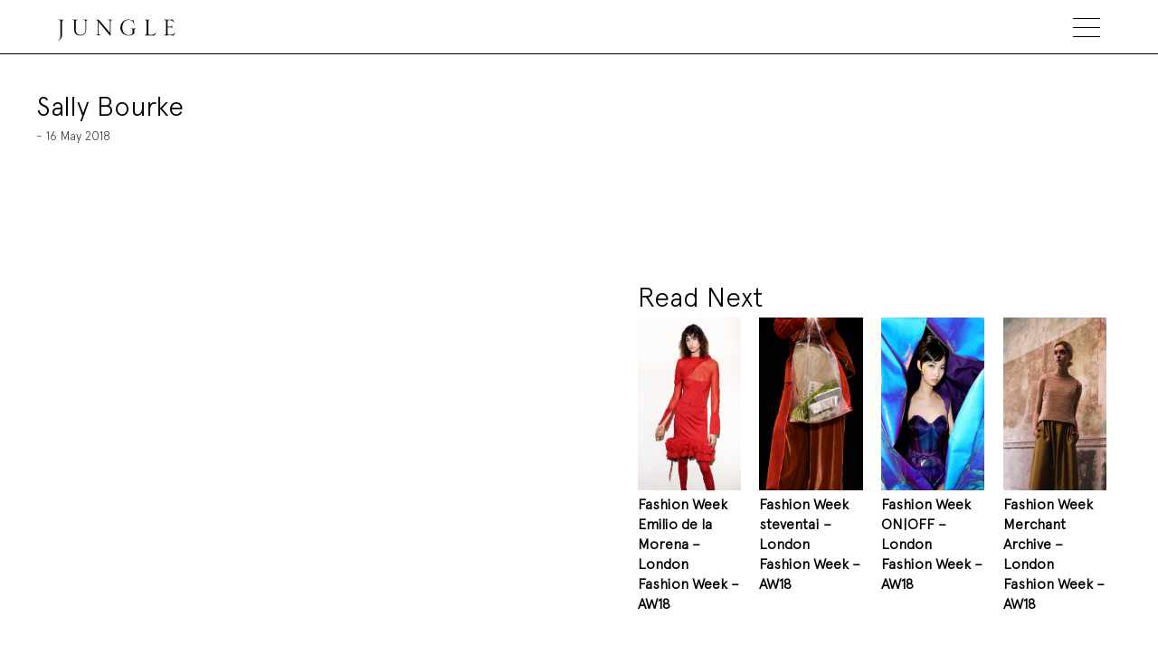

--- FILE ---
content_type: text/html; charset=UTF-8
request_url: https://jungle-magazine.co.uk/editions/sally-bourke/
body_size: 15946
content:
<!doctype html>
<html dir="ltr" lang="en-US" prefix="og: https://ogp.me/ns#">
<head>
	<meta charset="UTF-8">
	<meta name="viewport" content="width=device-width, initial-scale=1">
	<link rel="profile" href="https://gmpg.org/xfn/11">

	<title>Sally Bourke - Jungle Magazine</title>
	<style>img:is([sizes="auto" i], [sizes^="auto," i]) { contain-intrinsic-size: 3000px 1500px }</style>
	
		<!-- All in One SEO 4.9.3 - aioseo.com -->
	<meta name="robots" content="max-image-preview:large" />
	<link rel="canonical" href="https://jungle-magazine.co.uk/editions/sally-bourke/" />
	<meta name="generator" content="All in One SEO (AIOSEO) 4.9.3" />
		<meta property="og:locale" content="en_US" />
		<meta property="og:site_name" content="Jungle Magazine -" />
		<meta property="og:type" content="article" />
		<meta property="og:title" content="Sally Bourke - Jungle Magazine" />
		<meta property="og:url" content="https://jungle-magazine.co.uk/editions/sally-bourke/" />
		<meta property="og:image" content="https://jungle-magazine.co.uk/wp-content/uploads/2018/02/jungle-logo.svg" />
		<meta property="og:image:secure_url" content="https://jungle-magazine.co.uk/wp-content/uploads/2018/02/jungle-logo.svg" />
		<meta property="og:image:width" content="1" />
		<meta property="og:image:height" content="1" />
		<meta property="article:published_time" content="2018-05-16T23:37:54+00:00" />
		<meta property="article:modified_time" content="2019-04-09T04:11:20+00:00" />
		<meta name="twitter:card" content="summary_large_image" />
		<meta name="twitter:title" content="Sally Bourke - Jungle Magazine" />
		<meta name="twitter:image" content="https://jungle-magazine.co.uk/wp-content/uploads/2018/02/jungle-logo.svg" />
		<script type="application/ld+json" class="aioseo-schema">
			{"@context":"https:\/\/schema.org","@graph":[{"@type":"BreadcrumbList","@id":"https:\/\/jungle-magazine.co.uk\/editions\/sally-bourke\/#breadcrumblist","itemListElement":[{"@type":"ListItem","@id":"https:\/\/jungle-magazine.co.uk#listItem","position":1,"name":"Home","item":"https:\/\/jungle-magazine.co.uk","nextItem":{"@type":"ListItem","@id":"https:\/\/jungle-magazine.co.uk\/editions\/#listItem","name":"Editions"}},{"@type":"ListItem","@id":"https:\/\/jungle-magazine.co.uk\/editions\/#listItem","position":2,"name":"Editions","item":"https:\/\/jungle-magazine.co.uk\/editions\/","nextItem":{"@type":"ListItem","@id":"https:\/\/jungle-magazine.co.uk\/editions-category\/edition-03\/#listItem","name":"Edition 03"},"previousItem":{"@type":"ListItem","@id":"https:\/\/jungle-magazine.co.uk#listItem","name":"Home"}},{"@type":"ListItem","@id":"https:\/\/jungle-magazine.co.uk\/editions-category\/edition-03\/#listItem","position":3,"name":"Edition 03","item":"https:\/\/jungle-magazine.co.uk\/editions-category\/edition-03\/","nextItem":{"@type":"ListItem","@id":"https:\/\/jungle-magazine.co.uk\/editions\/sally-bourke\/#listItem","name":"Sally Bourke"},"previousItem":{"@type":"ListItem","@id":"https:\/\/jungle-magazine.co.uk\/editions\/#listItem","name":"Editions"}},{"@type":"ListItem","@id":"https:\/\/jungle-magazine.co.uk\/editions\/sally-bourke\/#listItem","position":4,"name":"Sally Bourke","previousItem":{"@type":"ListItem","@id":"https:\/\/jungle-magazine.co.uk\/editions-category\/edition-03\/#listItem","name":"Edition 03"}}]},{"@type":"Organization","@id":"https:\/\/jungle-magazine.co.uk\/#organization","name":"Jungle Magazine","url":"https:\/\/jungle-magazine.co.uk\/","logo":{"@type":"ImageObject","url":"https:\/\/jungle-magazine.co.uk\/wp-content\/uploads\/2018\/02\/jungle-logo.svg","@id":"https:\/\/jungle-magazine.co.uk\/editions\/sally-bourke\/#organizationLogo"},"image":{"@id":"https:\/\/jungle-magazine.co.uk\/editions\/sally-bourke\/#organizationLogo"}},{"@type":"WebPage","@id":"https:\/\/jungle-magazine.co.uk\/editions\/sally-bourke\/#webpage","url":"https:\/\/jungle-magazine.co.uk\/editions\/sally-bourke\/","name":"Sally Bourke - Jungle Magazine","inLanguage":"en-US","isPartOf":{"@id":"https:\/\/jungle-magazine.co.uk\/#website"},"breadcrumb":{"@id":"https:\/\/jungle-magazine.co.uk\/editions\/sally-bourke\/#breadcrumblist"},"image":{"@type":"ImageObject","url":"https:\/\/jungle-magazine.co.uk\/wp-content\/uploads\/2018\/05\/Sally-Bourke.jpg","@id":"https:\/\/jungle-magazine.co.uk\/editions\/sally-bourke\/#mainImage","width":801,"height":1000,"caption":"Black Sheep. Oil &amp; acrylic on archival mount board 82 x 102 cm Artwork \u00a9 Sally Bourke"},"primaryImageOfPage":{"@id":"https:\/\/jungle-magazine.co.uk\/editions\/sally-bourke\/#mainImage"},"datePublished":"2018-05-16T23:37:54+01:00","dateModified":"2019-04-09T05:11:20+01:00"},{"@type":"WebSite","@id":"https:\/\/jungle-magazine.co.uk\/#website","url":"https:\/\/jungle-magazine.co.uk\/","name":"Jungle Magazine","inLanguage":"en-US","publisher":{"@id":"https:\/\/jungle-magazine.co.uk\/#organization"}}]}
		</script>
		<!-- All in One SEO -->

<script>window._wca = window._wca || [];</script>
<link rel='dns-prefetch' href='//cdnjs.cloudflare.com' />
<link rel='dns-prefetch' href='//cdn.jsdelivr.net' />
<link rel='dns-prefetch' href='//stats.wp.com' />
<link rel='dns-prefetch' href='//v0.wordpress.com' />
<link rel='preconnect' href='//c0.wp.com' />
<link rel="alternate" type="application/rss+xml" title="Jungle Magazine &raquo; Feed" href="https://jungle-magazine.co.uk/feed/" />
<script type="text/javascript">
/* <![CDATA[ */
window._wpemojiSettings = {"baseUrl":"https:\/\/s.w.org\/images\/core\/emoji\/16.0.1\/72x72\/","ext":".png","svgUrl":"https:\/\/s.w.org\/images\/core\/emoji\/16.0.1\/svg\/","svgExt":".svg","source":{"concatemoji":"https:\/\/jungle-magazine.co.uk\/wp-includes\/js\/wp-emoji-release.min.js?ver=6.8.3"}};
/*! This file is auto-generated */
!function(s,n){var o,i,e;function c(e){try{var t={supportTests:e,timestamp:(new Date).valueOf()};sessionStorage.setItem(o,JSON.stringify(t))}catch(e){}}function p(e,t,n){e.clearRect(0,0,e.canvas.width,e.canvas.height),e.fillText(t,0,0);var t=new Uint32Array(e.getImageData(0,0,e.canvas.width,e.canvas.height).data),a=(e.clearRect(0,0,e.canvas.width,e.canvas.height),e.fillText(n,0,0),new Uint32Array(e.getImageData(0,0,e.canvas.width,e.canvas.height).data));return t.every(function(e,t){return e===a[t]})}function u(e,t){e.clearRect(0,0,e.canvas.width,e.canvas.height),e.fillText(t,0,0);for(var n=e.getImageData(16,16,1,1),a=0;a<n.data.length;a++)if(0!==n.data[a])return!1;return!0}function f(e,t,n,a){switch(t){case"flag":return n(e,"\ud83c\udff3\ufe0f\u200d\u26a7\ufe0f","\ud83c\udff3\ufe0f\u200b\u26a7\ufe0f")?!1:!n(e,"\ud83c\udde8\ud83c\uddf6","\ud83c\udde8\u200b\ud83c\uddf6")&&!n(e,"\ud83c\udff4\udb40\udc67\udb40\udc62\udb40\udc65\udb40\udc6e\udb40\udc67\udb40\udc7f","\ud83c\udff4\u200b\udb40\udc67\u200b\udb40\udc62\u200b\udb40\udc65\u200b\udb40\udc6e\u200b\udb40\udc67\u200b\udb40\udc7f");case"emoji":return!a(e,"\ud83e\udedf")}return!1}function g(e,t,n,a){var r="undefined"!=typeof WorkerGlobalScope&&self instanceof WorkerGlobalScope?new OffscreenCanvas(300,150):s.createElement("canvas"),o=r.getContext("2d",{willReadFrequently:!0}),i=(o.textBaseline="top",o.font="600 32px Arial",{});return e.forEach(function(e){i[e]=t(o,e,n,a)}),i}function t(e){var t=s.createElement("script");t.src=e,t.defer=!0,s.head.appendChild(t)}"undefined"!=typeof Promise&&(o="wpEmojiSettingsSupports",i=["flag","emoji"],n.supports={everything:!0,everythingExceptFlag:!0},e=new Promise(function(e){s.addEventListener("DOMContentLoaded",e,{once:!0})}),new Promise(function(t){var n=function(){try{var e=JSON.parse(sessionStorage.getItem(o));if("object"==typeof e&&"number"==typeof e.timestamp&&(new Date).valueOf()<e.timestamp+604800&&"object"==typeof e.supportTests)return e.supportTests}catch(e){}return null}();if(!n){if("undefined"!=typeof Worker&&"undefined"!=typeof OffscreenCanvas&&"undefined"!=typeof URL&&URL.createObjectURL&&"undefined"!=typeof Blob)try{var e="postMessage("+g.toString()+"("+[JSON.stringify(i),f.toString(),p.toString(),u.toString()].join(",")+"));",a=new Blob([e],{type:"text/javascript"}),r=new Worker(URL.createObjectURL(a),{name:"wpTestEmojiSupports"});return void(r.onmessage=function(e){c(n=e.data),r.terminate(),t(n)})}catch(e){}c(n=g(i,f,p,u))}t(n)}).then(function(e){for(var t in e)n.supports[t]=e[t],n.supports.everything=n.supports.everything&&n.supports[t],"flag"!==t&&(n.supports.everythingExceptFlag=n.supports.everythingExceptFlag&&n.supports[t]);n.supports.everythingExceptFlag=n.supports.everythingExceptFlag&&!n.supports.flag,n.DOMReady=!1,n.readyCallback=function(){n.DOMReady=!0}}).then(function(){return e}).then(function(){var e;n.supports.everything||(n.readyCallback(),(e=n.source||{}).concatemoji?t(e.concatemoji):e.wpemoji&&e.twemoji&&(t(e.twemoji),t(e.wpemoji)))}))}((window,document),window._wpemojiSettings);
/* ]]> */
</script>
<style id='wp-emoji-styles-inline-css' type='text/css'>

	img.wp-smiley, img.emoji {
		display: inline !important;
		border: none !important;
		box-shadow: none !important;
		height: 1em !important;
		width: 1em !important;
		margin: 0 0.07em !important;
		vertical-align: -0.1em !important;
		background: none !important;
		padding: 0 !important;
	}
</style>
<link rel='stylesheet' id='wp-block-library-css' href='https://c0.wp.com/c/6.8.3/wp-includes/css/dist/block-library/style.min.css' type='text/css' media='all' />
<style id='classic-theme-styles-inline-css' type='text/css'>
/*! This file is auto-generated */
.wp-block-button__link{color:#fff;background-color:#32373c;border-radius:9999px;box-shadow:none;text-decoration:none;padding:calc(.667em + 2px) calc(1.333em + 2px);font-size:1.125em}.wp-block-file__button{background:#32373c;color:#fff;text-decoration:none}
</style>
<link rel='stylesheet' id='aioseo/css/src/vue/standalone/blocks/table-of-contents/global.scss-css' href='https://jungle-magazine.co.uk/wp-content/plugins/all-in-one-seo-pack/dist/Lite/assets/css/table-of-contents/global.e90f6d47.css?ver=4.9.3' type='text/css' media='all' />
<link rel='stylesheet' id='mediaelement-css' href='https://c0.wp.com/c/6.8.3/wp-includes/js/mediaelement/mediaelementplayer-legacy.min.css' type='text/css' media='all' />
<link rel='stylesheet' id='wp-mediaelement-css' href='https://c0.wp.com/c/6.8.3/wp-includes/js/mediaelement/wp-mediaelement.min.css' type='text/css' media='all' />
<style id='jetpack-sharing-buttons-style-inline-css' type='text/css'>
.jetpack-sharing-buttons__services-list{display:flex;flex-direction:row;flex-wrap:wrap;gap:0;list-style-type:none;margin:5px;padding:0}.jetpack-sharing-buttons__services-list.has-small-icon-size{font-size:12px}.jetpack-sharing-buttons__services-list.has-normal-icon-size{font-size:16px}.jetpack-sharing-buttons__services-list.has-large-icon-size{font-size:24px}.jetpack-sharing-buttons__services-list.has-huge-icon-size{font-size:36px}@media print{.jetpack-sharing-buttons__services-list{display:none!important}}.editor-styles-wrapper .wp-block-jetpack-sharing-buttons{gap:0;padding-inline-start:0}ul.jetpack-sharing-buttons__services-list.has-background{padding:1.25em 2.375em}
</style>
<style id='global-styles-inline-css' type='text/css'>
:root{--wp--preset--aspect-ratio--square: 1;--wp--preset--aspect-ratio--4-3: 4/3;--wp--preset--aspect-ratio--3-4: 3/4;--wp--preset--aspect-ratio--3-2: 3/2;--wp--preset--aspect-ratio--2-3: 2/3;--wp--preset--aspect-ratio--16-9: 16/9;--wp--preset--aspect-ratio--9-16: 9/16;--wp--preset--color--black: #000000;--wp--preset--color--cyan-bluish-gray: #abb8c3;--wp--preset--color--white: #ffffff;--wp--preset--color--pale-pink: #f78da7;--wp--preset--color--vivid-red: #cf2e2e;--wp--preset--color--luminous-vivid-orange: #ff6900;--wp--preset--color--luminous-vivid-amber: #fcb900;--wp--preset--color--light-green-cyan: #7bdcb5;--wp--preset--color--vivid-green-cyan: #00d084;--wp--preset--color--pale-cyan-blue: #8ed1fc;--wp--preset--color--vivid-cyan-blue: #0693e3;--wp--preset--color--vivid-purple: #9b51e0;--wp--preset--gradient--vivid-cyan-blue-to-vivid-purple: linear-gradient(135deg,rgba(6,147,227,1) 0%,rgb(155,81,224) 100%);--wp--preset--gradient--light-green-cyan-to-vivid-green-cyan: linear-gradient(135deg,rgb(122,220,180) 0%,rgb(0,208,130) 100%);--wp--preset--gradient--luminous-vivid-amber-to-luminous-vivid-orange: linear-gradient(135deg,rgba(252,185,0,1) 0%,rgba(255,105,0,1) 100%);--wp--preset--gradient--luminous-vivid-orange-to-vivid-red: linear-gradient(135deg,rgba(255,105,0,1) 0%,rgb(207,46,46) 100%);--wp--preset--gradient--very-light-gray-to-cyan-bluish-gray: linear-gradient(135deg,rgb(238,238,238) 0%,rgb(169,184,195) 100%);--wp--preset--gradient--cool-to-warm-spectrum: linear-gradient(135deg,rgb(74,234,220) 0%,rgb(151,120,209) 20%,rgb(207,42,186) 40%,rgb(238,44,130) 60%,rgb(251,105,98) 80%,rgb(254,248,76) 100%);--wp--preset--gradient--blush-light-purple: linear-gradient(135deg,rgb(255,206,236) 0%,rgb(152,150,240) 100%);--wp--preset--gradient--blush-bordeaux: linear-gradient(135deg,rgb(254,205,165) 0%,rgb(254,45,45) 50%,rgb(107,0,62) 100%);--wp--preset--gradient--luminous-dusk: linear-gradient(135deg,rgb(255,203,112) 0%,rgb(199,81,192) 50%,rgb(65,88,208) 100%);--wp--preset--gradient--pale-ocean: linear-gradient(135deg,rgb(255,245,203) 0%,rgb(182,227,212) 50%,rgb(51,167,181) 100%);--wp--preset--gradient--electric-grass: linear-gradient(135deg,rgb(202,248,128) 0%,rgb(113,206,126) 100%);--wp--preset--gradient--midnight: linear-gradient(135deg,rgb(2,3,129) 0%,rgb(40,116,252) 100%);--wp--preset--font-size--small: 13px;--wp--preset--font-size--medium: 20px;--wp--preset--font-size--large: 36px;--wp--preset--font-size--x-large: 42px;--wp--preset--spacing--20: 0.44rem;--wp--preset--spacing--30: 0.67rem;--wp--preset--spacing--40: 1rem;--wp--preset--spacing--50: 1.5rem;--wp--preset--spacing--60: 2.25rem;--wp--preset--spacing--70: 3.38rem;--wp--preset--spacing--80: 5.06rem;--wp--preset--shadow--natural: 6px 6px 9px rgba(0, 0, 0, 0.2);--wp--preset--shadow--deep: 12px 12px 50px rgba(0, 0, 0, 0.4);--wp--preset--shadow--sharp: 6px 6px 0px rgba(0, 0, 0, 0.2);--wp--preset--shadow--outlined: 6px 6px 0px -3px rgba(255, 255, 255, 1), 6px 6px rgba(0, 0, 0, 1);--wp--preset--shadow--crisp: 6px 6px 0px rgba(0, 0, 0, 1);}:where(.is-layout-flex){gap: 0.5em;}:where(.is-layout-grid){gap: 0.5em;}body .is-layout-flex{display: flex;}.is-layout-flex{flex-wrap: wrap;align-items: center;}.is-layout-flex > :is(*, div){margin: 0;}body .is-layout-grid{display: grid;}.is-layout-grid > :is(*, div){margin: 0;}:where(.wp-block-columns.is-layout-flex){gap: 2em;}:where(.wp-block-columns.is-layout-grid){gap: 2em;}:where(.wp-block-post-template.is-layout-flex){gap: 1.25em;}:where(.wp-block-post-template.is-layout-grid){gap: 1.25em;}.has-black-color{color: var(--wp--preset--color--black) !important;}.has-cyan-bluish-gray-color{color: var(--wp--preset--color--cyan-bluish-gray) !important;}.has-white-color{color: var(--wp--preset--color--white) !important;}.has-pale-pink-color{color: var(--wp--preset--color--pale-pink) !important;}.has-vivid-red-color{color: var(--wp--preset--color--vivid-red) !important;}.has-luminous-vivid-orange-color{color: var(--wp--preset--color--luminous-vivid-orange) !important;}.has-luminous-vivid-amber-color{color: var(--wp--preset--color--luminous-vivid-amber) !important;}.has-light-green-cyan-color{color: var(--wp--preset--color--light-green-cyan) !important;}.has-vivid-green-cyan-color{color: var(--wp--preset--color--vivid-green-cyan) !important;}.has-pale-cyan-blue-color{color: var(--wp--preset--color--pale-cyan-blue) !important;}.has-vivid-cyan-blue-color{color: var(--wp--preset--color--vivid-cyan-blue) !important;}.has-vivid-purple-color{color: var(--wp--preset--color--vivid-purple) !important;}.has-black-background-color{background-color: var(--wp--preset--color--black) !important;}.has-cyan-bluish-gray-background-color{background-color: var(--wp--preset--color--cyan-bluish-gray) !important;}.has-white-background-color{background-color: var(--wp--preset--color--white) !important;}.has-pale-pink-background-color{background-color: var(--wp--preset--color--pale-pink) !important;}.has-vivid-red-background-color{background-color: var(--wp--preset--color--vivid-red) !important;}.has-luminous-vivid-orange-background-color{background-color: var(--wp--preset--color--luminous-vivid-orange) !important;}.has-luminous-vivid-amber-background-color{background-color: var(--wp--preset--color--luminous-vivid-amber) !important;}.has-light-green-cyan-background-color{background-color: var(--wp--preset--color--light-green-cyan) !important;}.has-vivid-green-cyan-background-color{background-color: var(--wp--preset--color--vivid-green-cyan) !important;}.has-pale-cyan-blue-background-color{background-color: var(--wp--preset--color--pale-cyan-blue) !important;}.has-vivid-cyan-blue-background-color{background-color: var(--wp--preset--color--vivid-cyan-blue) !important;}.has-vivid-purple-background-color{background-color: var(--wp--preset--color--vivid-purple) !important;}.has-black-border-color{border-color: var(--wp--preset--color--black) !important;}.has-cyan-bluish-gray-border-color{border-color: var(--wp--preset--color--cyan-bluish-gray) !important;}.has-white-border-color{border-color: var(--wp--preset--color--white) !important;}.has-pale-pink-border-color{border-color: var(--wp--preset--color--pale-pink) !important;}.has-vivid-red-border-color{border-color: var(--wp--preset--color--vivid-red) !important;}.has-luminous-vivid-orange-border-color{border-color: var(--wp--preset--color--luminous-vivid-orange) !important;}.has-luminous-vivid-amber-border-color{border-color: var(--wp--preset--color--luminous-vivid-amber) !important;}.has-light-green-cyan-border-color{border-color: var(--wp--preset--color--light-green-cyan) !important;}.has-vivid-green-cyan-border-color{border-color: var(--wp--preset--color--vivid-green-cyan) !important;}.has-pale-cyan-blue-border-color{border-color: var(--wp--preset--color--pale-cyan-blue) !important;}.has-vivid-cyan-blue-border-color{border-color: var(--wp--preset--color--vivid-cyan-blue) !important;}.has-vivid-purple-border-color{border-color: var(--wp--preset--color--vivid-purple) !important;}.has-vivid-cyan-blue-to-vivid-purple-gradient-background{background: var(--wp--preset--gradient--vivid-cyan-blue-to-vivid-purple) !important;}.has-light-green-cyan-to-vivid-green-cyan-gradient-background{background: var(--wp--preset--gradient--light-green-cyan-to-vivid-green-cyan) !important;}.has-luminous-vivid-amber-to-luminous-vivid-orange-gradient-background{background: var(--wp--preset--gradient--luminous-vivid-amber-to-luminous-vivid-orange) !important;}.has-luminous-vivid-orange-to-vivid-red-gradient-background{background: var(--wp--preset--gradient--luminous-vivid-orange-to-vivid-red) !important;}.has-very-light-gray-to-cyan-bluish-gray-gradient-background{background: var(--wp--preset--gradient--very-light-gray-to-cyan-bluish-gray) !important;}.has-cool-to-warm-spectrum-gradient-background{background: var(--wp--preset--gradient--cool-to-warm-spectrum) !important;}.has-blush-light-purple-gradient-background{background: var(--wp--preset--gradient--blush-light-purple) !important;}.has-blush-bordeaux-gradient-background{background: var(--wp--preset--gradient--blush-bordeaux) !important;}.has-luminous-dusk-gradient-background{background: var(--wp--preset--gradient--luminous-dusk) !important;}.has-pale-ocean-gradient-background{background: var(--wp--preset--gradient--pale-ocean) !important;}.has-electric-grass-gradient-background{background: var(--wp--preset--gradient--electric-grass) !important;}.has-midnight-gradient-background{background: var(--wp--preset--gradient--midnight) !important;}.has-small-font-size{font-size: var(--wp--preset--font-size--small) !important;}.has-medium-font-size{font-size: var(--wp--preset--font-size--medium) !important;}.has-large-font-size{font-size: var(--wp--preset--font-size--large) !important;}.has-x-large-font-size{font-size: var(--wp--preset--font-size--x-large) !important;}
:where(.wp-block-post-template.is-layout-flex){gap: 1.25em;}:where(.wp-block-post-template.is-layout-grid){gap: 1.25em;}
:where(.wp-block-columns.is-layout-flex){gap: 2em;}:where(.wp-block-columns.is-layout-grid){gap: 2em;}
:root :where(.wp-block-pullquote){font-size: 1.5em;line-height: 1.6;}
</style>
<link rel='stylesheet' id='easy-swipebox-css' href='https://jungle-magazine.co.uk/wp-content/plugins/easy-swipebox/public/css/swipebox.min.css?ver=1.1.2' type='text/css' media='all' />
<link rel='stylesheet' id='woocommerce-layout-css' href='https://c0.wp.com/p/woocommerce/10.4.3/assets/css/woocommerce-layout.css' type='text/css' media='all' />
<style id='woocommerce-layout-inline-css' type='text/css'>

	.infinite-scroll .woocommerce-pagination {
		display: none;
	}
</style>
<link rel='stylesheet' id='woocommerce-smallscreen-css' href='https://c0.wp.com/p/woocommerce/10.4.3/assets/css/woocommerce-smallscreen.css' type='text/css' media='only screen and (max-width: 768px)' />
<link rel='stylesheet' id='woocommerce-general-css' href='https://c0.wp.com/p/woocommerce/10.4.3/assets/css/woocommerce.css' type='text/css' media='all' />
<style id='woocommerce-inline-inline-css' type='text/css'>
.woocommerce form .form-row .required { visibility: visible; }
</style>
<link rel='stylesheet' id='cmplz-general-css' href='https://jungle-magazine.co.uk/wp-content/plugins/complianz-gdpr-premium/assets/css/cookieblocker.min.css?ver=1761951538' type='text/css' media='all' />
<link rel='stylesheet' id='junglemagazine-style-css' href='https://jungle-magazine.co.uk/wp-content/themes/junglemagazine/style.css?ver=6.8.3' type='text/css' media='all' />
<link rel='stylesheet' id='font-awesome-css' href='https://jungle-magazine.co.uk/wp-content/plugins/elementor/assets/lib/font-awesome/css/font-awesome.min.css?ver=4.7.0' type='text/css' media='all' />
<link rel='stylesheet' id='slick-css-css' href='//cdn.jsdelivr.net/npm/slick-carousel@1.8.1/slick/slick.css?ver=1.8.1' type='text/css' media='' />
<script type="text/javascript" src="https://c0.wp.com/c/6.8.3/wp-includes/js/jquery/jquery.min.js" id="jquery-core-js"></script>
<script type="text/javascript" src="https://c0.wp.com/c/6.8.3/wp-includes/js/jquery/jquery-migrate.min.js" id="jquery-migrate-js"></script>
<script type="text/javascript" src="https://c0.wp.com/p/woocommerce/10.4.3/assets/js/jquery-blockui/jquery.blockUI.min.js" id="wc-jquery-blockui-js" defer="defer" data-wp-strategy="defer"></script>
<script type="text/javascript" src="https://c0.wp.com/p/woocommerce/10.4.3/assets/js/js-cookie/js.cookie.min.js" id="wc-js-cookie-js" defer="defer" data-wp-strategy="defer"></script>
<script type="text/javascript" id="woocommerce-js-extra">
/* <![CDATA[ */
var woocommerce_params = {"ajax_url":"\/wp-admin\/admin-ajax.php","wc_ajax_url":"\/?wc-ajax=%%endpoint%%","i18n_password_show":"Show password","i18n_password_hide":"Hide password"};
/* ]]> */
</script>
<script type="text/javascript" src="https://c0.wp.com/p/woocommerce/10.4.3/assets/js/frontend/woocommerce.min.js" id="woocommerce-js" defer="defer" data-wp-strategy="defer"></script>
<script data-service="jetpack-statistics" data-category="statistics" type="text/plain" data-cmplz-src="https://stats.wp.com/s-202605.js" id="woocommerce-analytics-js" defer="defer" data-wp-strategy="defer"></script>
<link rel="https://api.w.org/" href="https://jungle-magazine.co.uk/wp-json/" /><link rel="EditURI" type="application/rsd+xml" title="RSD" href="https://jungle-magazine.co.uk/xmlrpc.php?rsd" />
<meta name="generator" content="WordPress 6.8.3" />
<meta name="generator" content="WooCommerce 10.4.3" />
<link rel="alternate" title="oEmbed (JSON)" type="application/json+oembed" href="https://jungle-magazine.co.uk/wp-json/oembed/1.0/embed?url=https%3A%2F%2Fjungle-magazine.co.uk%2Feditions%2Fsally-bourke%2F" />
<link rel="alternate" title="oEmbed (XML)" type="text/xml+oembed" href="https://jungle-magazine.co.uk/wp-json/oembed/1.0/embed?url=https%3A%2F%2Fjungle-magazine.co.uk%2Feditions%2Fsally-bourke%2F&#038;format=xml" />
<!-- start Simple Custom CSS and JS -->
<script type="text/javascript">
/* Default comment here */ 

jQuery(document).ready(function(){
	//Check to see if the window is top if not then display button
	jQuery(window).scroll(function(){
		if (jQuery(this).scrollTop() > 200) {
			jQuery('#homeheader').addClass('fixed');
		} else {
			jQuery('#homeheader').removeClass('fixed');
		}
	});
});</script>
<!-- end Simple Custom CSS and JS -->
	<style>img#wpstats{display:none}</style>
					<style>.cmplz-hidden {
					display: none !important;
				}</style>	<style>.col-four {width: 22%;float: left;margin-right: 4%;}.col-four:last-child {margin-right: 0;}.clear {clear: both;}@media screen and (max-width : 1024px) {.col-four {width: 50%;float: left;margin-right: 0;padding: 15px;}}@media screen and (max-width : 767px) {.rlt-next-4-grid-hero{width: 100%;min-height: 100%;max-height: 100%;}.col-four {width: 100%;float: none;padding: 15px 0;}}.rlt-next-4-grid-title{font-size: 52px;line-height: 54px;letter-spacing: .4px;    font-weight: normal;margin-top: 20px;margin-bottom: 20px;}.rlt-next-4-grid-hero{width: 287px;min-height: 191px;max-height: 191px;}.rlt-next-4-grid{margin: auto;}.col-four{text-align:center;}.divider{ margin: 50px 0;    height: 1px;background: #000000;display: block;}.firing{overflow: hidden!important;}.rlt-next-4-grid-post-category{text-align: left!important; color: black!important;}.rlt-next-4-grid .journal-title-info.fix{margin-bottom: 0px!important;margin-top: 60px!important;}.rlt-next-4-grid-post-title{color:#000000!important;text-align: left!important;}</style>
		<noscript><style>.woocommerce-product-gallery{ opacity: 1 !important; }</style></noscript>
	<meta name="generator" content="Elementor 3.34.3; features: additional_custom_breakpoints; settings: css_print_method-external, google_font-enabled, font_display-auto">
			<script data-service="facebook" data-category="marketing"  type="text/plain">
				!function(f,b,e,v,n,t,s){if(f.fbq)return;n=f.fbq=function(){n.callMethod?
					n.callMethod.apply(n,arguments):n.queue.push(arguments)};if(!f._fbq)f._fbq=n;
					n.push=n;n.loaded=!0;n.version='2.0';n.queue=[];t=b.createElement(e);t.async=!0;
					t.src=v;s=b.getElementsByTagName(e)[0];s.parentNode.insertBefore(t,s)}(window,
					document,'script','https://connect.facebook.net/en_US/fbevents.js');
			</script>
			<!-- WooCommerce Facebook Integration Begin -->
			<script data-service="facebook" data-category="marketing"  type="text/plain">

				fbq('init', '199625633708277', {}, {
    "agent": "woocommerce_0-10.4.3-3.5.15"
});

				document.addEventListener( 'DOMContentLoaded', function() {
					// Insert placeholder for events injected when a product is added to the cart through AJAX.
					document.body.insertAdjacentHTML( 'beforeend', '<div class=\"wc-facebook-pixel-event-placeholder\"></div>' );
				}, false );

			</script>
			<!-- WooCommerce Facebook Integration End -->
						<style>
				.e-con.e-parent:nth-of-type(n+4):not(.e-lazyloaded):not(.e-no-lazyload),
				.e-con.e-parent:nth-of-type(n+4):not(.e-lazyloaded):not(.e-no-lazyload) * {
					background-image: none !important;
				}
				@media screen and (max-height: 1024px) {
					.e-con.e-parent:nth-of-type(n+3):not(.e-lazyloaded):not(.e-no-lazyload),
					.e-con.e-parent:nth-of-type(n+3):not(.e-lazyloaded):not(.e-no-lazyload) * {
						background-image: none !important;
					}
				}
				@media screen and (max-height: 640px) {
					.e-con.e-parent:nth-of-type(n+2):not(.e-lazyloaded):not(.e-no-lazyload),
					.e-con.e-parent:nth-of-type(n+2):not(.e-lazyloaded):not(.e-no-lazyload) * {
						background-image: none !important;
					}
				}
			</style>
					<style type="text/css">
					.site-title,
			.site-description {
				position: absolute;
				clip: rect(1px, 1px, 1px, 1px);
			}
				</style>
		<link rel="icon" href="https://jungle-magazine.co.uk/wp-content/uploads/2016/04/cropped-jungle-website-icon-100x100.png" sizes="32x32" />
<link rel="icon" href="https://jungle-magazine.co.uk/wp-content/uploads/2016/04/cropped-jungle-website-icon-300x300.png" sizes="192x192" />
<link rel="apple-touch-icon" href="https://jungle-magazine.co.uk/wp-content/uploads/2016/04/cropped-jungle-website-icon-300x300.png" />
<meta name="msapplication-TileImage" content="https://jungle-magazine.co.uk/wp-content/uploads/2016/04/cropped-jungle-website-icon-300x300.png" />
	<link rel="stylesheet" href="https://use.typekit.net/ayy2fqz.css">
</head>

<body data-cmplz=1 class="wp-singular editions-template-default single single-editions postid-179 wp-custom-logo wp-theme-junglemagazine loading theme-junglemagazine woocommerce-no-js no-sidebar elementor-default elementor-kit-14178">
<div id="page" class="site">
	<a class="skip-link screen-reader-text" href="#content">Skip to content</a>
	
	<!--- Page Loader --->
	<div id="page_loader" class="fix">
    	<div class="loading-wrapper fix">
            <div class="sk-folding-cube">
              <div class="sk-cube1 sk-cube"></div>
              <div class="sk-cube2 sk-cube"></div>
              <div class="sk-cube4 sk-cube"></div>
              <div class="sk-cube3 sk-cube"></div>
            </div>
        </div>
    </div>
	<!--- Page Loader --->
	
	<!-- Header Area -->
	<header id="masthead" class="site-header">
		<div class="container fix">
		
			<div class="site-branding">
				<a href="https://jungle-magazine.co.uk/" class="custom-logo-link" rel="home"><img width="1" height="1" src="https://jungle-magazine.co.uk/wp-content/uploads/2018/02/jungle-logo.svg" class="custom-logo" alt="Jungle Magazine" decoding="async" /></a>					<p class="site-title"><a href="https://jungle-magazine.co.uk/" rel="home">Jungle Magazine</a></p>
								</div><!-- .site-branding -->
			
			<div class="header-right fix">
				<div class="social-midea fix">
					<ul class="social">
																													</ul>
				</div>
				<button class="menu-button">
					<span class="menu-bar"></span>
					<span class="menu-bar"></span>
					<span class="menu-bar"></span>
					<span class="menu-bar"></span>
				</button>
			</div><!-- header right area -->
		
		</div>
	</header><!-- #masthead -->
	
	<!-- Menu Names -->
		<!-- Menu Names -->
	
	<!-- Main Menu area -->
	<section id="mainmenu-area" class="fix">
		<div class="mainmenu-table fix">
			<div class="mainmenu-table-row fix">
				<div class="mainmenu-table-cell fix">
                    <div class="menu-container main-menu1 fix">
                        <!--<h3>Main Menu</h3>-->
                        <div class="menu-main-menu-container"><ul id="primary-menu1" class="menu"><li id="menu-item-49" class="menu-item menu-item-type-custom menu-item-object-custom menu-item-home menu-item-49"><a href="https://jungle-magazine.co.uk/">Home</a></li>
<li id="menu-item-2344" class="menu-item menu-item-type-post_type menu-item-object-page menu-item-2344"><a href="https://jungle-magazine.co.uk/store/">Store</a></li>
<li id="menu-item-2342" class="menu-item menu-item-type-post_type menu-item-object-page menu-item-2342"><a href="https://jungle-magazine.co.uk/journal/">Journal</a></li>
<li id="menu-item-62" class="menu-item menu-item-type-post_type menu-item-object-page menu-item-62"><a href="https://jungle-magazine.co.uk/about/">About</a></li>
<li id="menu-item-2607" class="menu-item menu-item-type-post_type menu-item-object-page menu-item-2607"><a href="https://jungle-magazine.co.uk/stockists/">Stockists</a></li>
<li id="menu-item-9895" class="menu-item menu-item-type-post_type menu-item-object-page menu-item-9895"><a href="https://jungle-magazine.co.uk/fashion-week/">Fashion Week</a></li>
<li id="menu-item-14322" class="menu-item menu-item-type-custom menu-item-object-custom menu-item-14322"><a href="http://jungle-works.co.uk">Creative Studio</a></li>
</ul></div>                    </div>
                    <div class="menu-container main-menu2 fix">
                        <!--<h3>Footer Menu 1</h3>-->
                        <div class="menu-footer-menu-1-container"><ul id="primary-menu2" class="menu"><li id="menu-item-11765" class="menu-item menu-item-type-custom menu-item-object-custom menu-item-11765"><a target="_blank" href="https://www.instagram.com/jungle_magazine/">Instagram</a></li>
<li id="menu-item-11766" class="menu-item menu-item-type-custom menu-item-object-custom menu-item-11766"><a target="_blank" href="https://www.facebook.com/junglemagazine/">Facebook</a></li>
<li id="menu-item-11767" class="menu-item menu-item-type-custom menu-item-object-custom menu-item-11767"><a target="_blank" href="https://twitter.com/jungle_magazine">Twitter</a></li>
<li id="menu-item-11768" class="menu-item menu-item-type-custom menu-item-object-custom menu-item-11768"><a target="_blank" href="/cdn-cgi/l/email-protection#512123113b243f363d347c3c3036302b383f347f323e7f243a">Email</a></li>
</ul></div>                    </div>
                    <div class="menu-container main-menu3 fix">
                        <!--<h3>Main Menu 2</h3>-->
                        <div class="menu-main-menu-2-container"><ul id="primary-menu3" class="menu"><li id="menu-item-12063" class="menu-item menu-item-type-post_type menu-item-object-page menu-item-12063"><a href="https://jungle-magazine.co.uk/fashion/">Fashion</a></li>
<li id="menu-item-12062" class="menu-item menu-item-type-post_type menu-item-object-page menu-item-12062"><a href="https://jungle-magazine.co.uk/art/">Art</a></li>
<li id="menu-item-12061" class="menu-item menu-item-type-post_type menu-item-object-page menu-item-12061"><a href="https://jungle-magazine.co.uk/music/">Music</a></li>
<li id="menu-item-12060" class="menu-item menu-item-type-post_type menu-item-object-page menu-item-12060"><a href="https://jungle-magazine.co.uk/culture/">Culture</a></li>
<li id="menu-item-12059" class="menu-item menu-item-type-post_type menu-item-object-page menu-item-12059"><a href="https://jungle-magazine.co.uk/print/">Print</a></li>
</ul></div>                    </div>
				</div>
			</div>
		</div>
		<div class="social-midea fix">
			<ul class="social">
																			</ul>
		</div>
	</section>
	<!-- Main Menu area -->

	<div id="content" class="site-content">
	<div id="primary" class="content-area fix">
		<main id="main" class="site-main fix">
				<div id="single-post-179" class="single-post fix">
			<div class="container fix">
				<div class="single-post-wrapper fix">
				
					<div class="journal-title-info fix">
						<h2>Sally Bourke</h2>
						<p class="cat-date fix"> - 16 May 2018</p>
						<p class="custom-info fix"></p>
					</div>
					
					<div class="journal-imageboxs fix">
						<div class="single-imagebox lazyload fix">
														<p class="image-caption"></p>
						</div>
						<div class="single-imagebox journal-content lazyload fix">
								<div class="rlt-next-4-grid container fix" data-loaded="10923" data-url="https://jungle-magazine.co.uk/emilio-de-la-morena-london-fashion-week-aw18/" data-title="Emilio de la Morena &#8211; London Fashion Week &#8211; AW18">
					<div class="journal-title-info fix">
				<h2>Read Next</h2>
			</div>
						<div class="col-four">
				<a href="https://jungle-magazine.co.uk/emilio-de-la-morena-london-fashion-week-aw18/"><img decoding="async" class="rlt-next-4-grid-hero" src="https://jungle-magazine.co.uk/wp-content/uploads/2018/03/EMILIO-PaoloSteve-AW18-5.jpg"></a>
				<a href=""><p class="rlt-next-4-grid-post-category">Fashion Week</p></a>
				<a href="https://jungle-magazine.co.uk/emilio-de-la-morena-london-fashion-week-aw18/"><p class="rlt-next-4-grid-post-title">Emilio de la Morena &#8211; London Fashion Week &#8211; AW18</p></a>
			</div>
						<div class="col-four">
				<a href="https://jungle-magazine.co.uk/steventai-london-fashion-week-aw18/"><img decoding="async" class="rlt-next-4-grid-hero" src="https://jungle-magazine.co.uk/wp-content/uploads/2018/03/STEVENTAI_JUNGLE_AW18_01.jpg"></a>
				<a href=""><p class="rlt-next-4-grid-post-category">Fashion Week</p></a>
				<a href="https://jungle-magazine.co.uk/steventai-london-fashion-week-aw18/"><p class="rlt-next-4-grid-post-title">steventai &#8211; London Fashion Week &#8211; AW18</p></a>
			</div>
						<div class="col-four">
				<a href="https://jungle-magazine.co.uk/onoff-london-fashion-week-aw18/"><img decoding="async" class="rlt-next-4-grid-hero" src="https://jungle-magazine.co.uk/wp-content/uploads/2018/03/ONOFF-PaoloSteve-AW18-7-1.jpg"></a>
				<a href=""><p class="rlt-next-4-grid-post-category">Fashion Week</p></a>
				<a href="https://jungle-magazine.co.uk/onoff-london-fashion-week-aw18/"><p class="rlt-next-4-grid-post-title">ON|OFF &#8211; London Fashion Week &#8211; AW18</p></a>
			</div>
						<div class="col-four">
				<a href="https://jungle-magazine.co.uk/merchant-archive-london-fashion-week-aw18/"><img decoding="async" class="rlt-next-4-grid-hero" src="https://jungle-magazine.co.uk/wp-content/uploads/2018/02/MERCHANTARHIVE_AW18_JUNGLE_04.jpg"></a>
				<a href=""><p class="rlt-next-4-grid-post-category">Fashion Week</p></a>
				<a href="https://jungle-magazine.co.uk/merchant-archive-london-fashion-week-aw18/"><p class="rlt-next-4-grid-post-title">Merchant Archive &#8211; London Fashion Week &#8211; AW18</p></a>
			</div>
				</div>
	<div class="clear"></div>
	<div class="divider"></div>
	<div class="rlt-next-post rlt-load-next-post-10923"></div>
							</div>
					</div>
					
					<div class="journal-imageboxs grid fix">
						<div class="single-imagebox lazyload fix">
														<p class="image-caption"></p>
						</div>
						<div class="single-imagebox lazyload fix">
														<p class="image-caption"></p>
						</div>
						<div class="single-imagebox lazyload fix">
														<p class="image-caption"></p>
						</div>
						<div class="single-imagebox lazyload fix">
														<p class="image-caption"></p>
						</div>
						<div class="single-imagebox lazyload fix">
														<p class="image-caption"></p>
						</div>
						<div class="single-imagebox lazyload fix">
														<p class="image-caption"></p>
						</div>
					</div>
					
					<div class="journal-imageboxs grid fix">
						<div class="single-imagebox full-image lazyload fix">
														<p class="image-caption"></p>
						</div>
					</div>
					
					<div class="journal-imageboxs grid fix">
						<div class="single-imagebox lazyload fix">
														<p class="image-caption"></p>
						</div>
						<div class="single-imagebox lazyload fix">
														<p class="image-caption"></p>
						</div>
					</div>
					
				</div>
			</div>
		</div>
		<!-- Journal Full Width Image -->
		<div class="journal-fullwidth-image fix">
						<div class="container fix">
				<p class="image-caption"></p>
			</div>
		</div>
		<!-- Journal Full Width Image -->
		
		<!-- Featured Product Option -->
		<div class="featured-product-option fix">
			<div class="container fix">
				<div class="featured-wrapper fix">
					<div class="featured-left fix">
						<a href=""><h3></h3></a>
					</div>
					<div class="featured-right fix">
						<a href="">
												</a>
					</div>
				</div>
			</div>
		</div>
		<!-- Featured Product Option -->
		
				</main><!-- #main -->
	</div><!-- #primary -->
    


	</div><!-- #content -->

	<footer id="colophon" class="site-footer">
		<div class="container fix">
			<!-- Footer Column one -->
			<div class="footer-column footer-col1 fix">
				<section id="nav_menu-5" class="footer-widget widget_nav_menu"><div class="menu-footer-menu-1-container"><ul id="menu-footer-menu-1" class="menu"><li class="menu-item menu-item-type-custom menu-item-object-custom menu-item-11765"><a target="_blank" href="https://www.instagram.com/jungle_magazine/">Instagram</a></li>
<li class="menu-item menu-item-type-custom menu-item-object-custom menu-item-11766"><a target="_blank" href="https://www.facebook.com/junglemagazine/">Facebook</a></li>
<li class="menu-item menu-item-type-custom menu-item-object-custom menu-item-11767"><a target="_blank" href="https://twitter.com/jungle_magazine">Twitter</a></li>
<li class="menu-item menu-item-type-custom menu-item-object-custom menu-item-11768"><a target="_blank" href="/cdn-cgi/l/email-protection#304042705a455e575c551d5d5157514a595e551e535f1e455b">Email</a></li>
</ul></div></section>			</div>
			<!-- Footer Column one -->
			
			<!-- Footer Column two -->
			<div class="footer-column footer-col2 fix">
				<section id="nav_menu-6" class="footer-widget widget_nav_menu"><div class="menu-footer-menu-2-container"><ul id="menu-footer-menu-2" class="menu"><li id="menu-item-11772" class="menu-item menu-item-type-post_type menu-item-object-page menu-item-11772"><a href="https://jungle-magazine.co.uk/about/">About</a></li>
<li id="menu-item-11771" class="menu-item menu-item-type-post_type menu-item-object-page menu-item-11771"><a href="https://jungle-magazine.co.uk/store/">Store</a></li>
<li id="menu-item-11770" class="menu-item menu-item-type-post_type menu-item-object-page menu-item-11770"><a href="https://jungle-magazine.co.uk/stockists/">Stockists</a></li>
<li id="menu-item-11769" class="menu-item menu-item-type-post_type menu-item-object-page menu-item-11769"><a href="https://jungle-magazine.co.uk/journal/">Journal</a></li>
</ul></div></section>			</div>
			<!-- Footer Column two -->
			
			<!-- Footer Column three -->
			<div class="footer-column footer-col3 fix">
				<section id="text-4" class="footer-widget widget_text"><h2 class="foowid-title">We are Jungle Magazine</h2>			<div class="textwidget"><p><strong style="display: none;">Jungle magazine is an advocate of creativity. We will present you with fashion, music and art and create a stage for originality.</strong></p>
<p>Copyright © 2023 Jungle Magazine.</p>
<p>All rights reserved.</p>
</div>
		</section><section id="nav_menu-7" class="footer-widget widget_nav_menu"><div class="menu-footer-menu-3-container"><ul id="menu-footer-menu-3" class="menu"><li id="menu-item-11773" class="menu-item menu-item-type-post_type menu-item-object-page menu-item-privacy-policy menu-item-11773"><a rel="privacy-policy" href="https://jungle-magazine.co.uk/privacy-policy/">Privacy Policy</a></li>
<li id="menu-item-11774" class="menu-item menu-item-type-post_type menu-item-object-page menu-item-11774"><a href="https://jungle-magazine.co.uk/terms-and-conditions/">Terms and Conditions</a></li>
</ul></div></section>			</div>
			<!-- Footer Column three -->
		</div>
	</footer><!-- #colophon -->
</div><!-- #page -->

<!-- Back to top Button -->
<button id="backtotop"><svg id="arrrow_up" x="0px" y="0px" viewBox="0 0 100 125" style="enable-background:new 0 0 100 125;" xml:space="preserve"><g><g><polygon points="31.4,59.9 49.9,41.4 49.9,84.1 52.9,84.1 52.9,41.4 71.4,59.9 71.4,55.7 51.4,35.7 31.4,55.7   "/></g></g></svg></button>
<!-- Back to top Button -->


<script data-cfasync="false" src="/cdn-cgi/scripts/5c5dd728/cloudflare-static/email-decode.min.js"></script><script type="speculationrules">
{"prefetch":[{"source":"document","where":{"and":[{"href_matches":"\/*"},{"not":{"href_matches":["\/wp-*.php","\/wp-admin\/*","\/wp-content\/uploads\/*","\/wp-content\/*","\/wp-content\/plugins\/*","\/wp-content\/themes\/junglemagazine\/*","\/*\\?(.+)"]}},{"not":{"selector_matches":"a[rel~=\"nofollow\"]"}},{"not":{"selector_matches":".no-prefetch, .no-prefetch a"}}]},"eagerness":"conservative"}]}
</script>

<!-- Consent Management powered by Complianz | GDPR/CCPA Cookie Consent https://wordpress.org/plugins/complianz-gdpr -->
<div id="cmplz-cookiebanner-container"><div class="cmplz-cookiebanner cmplz-hidden banner-1 bottom-right-view-preferences optin cmplz-bottom-left cmplz-categories-type-view-preferences" aria-modal="true" data-nosnippet="true" role="dialog" aria-live="polite" aria-labelledby="cmplz-header-1-optin" aria-describedby="cmplz-message-1-optin">
	<div class="cmplz-header">
		<div class="cmplz-logo"></div>
		<div class="cmplz-title" id="cmplz-header-1-optin">Manage Cookie Consent</div>
		<div class="cmplz-close" tabindex="0" role="button" aria-label="Close dialog">
			<svg aria-hidden="true" focusable="false" data-prefix="fas" data-icon="times" class="svg-inline--fa fa-times fa-w-11" role="img" xmlns="http://www.w3.org/2000/svg" viewBox="0 0 352 512"><path fill="currentColor" d="M242.72 256l100.07-100.07c12.28-12.28 12.28-32.19 0-44.48l-22.24-22.24c-12.28-12.28-32.19-12.28-44.48 0L176 189.28 75.93 89.21c-12.28-12.28-32.19-12.28-44.48 0L9.21 111.45c-12.28 12.28-12.28 32.19 0 44.48L109.28 256 9.21 356.07c-12.28 12.28-12.28 32.19 0 44.48l22.24 22.24c12.28 12.28 32.2 12.28 44.48 0L176 322.72l100.07 100.07c12.28 12.28 32.2 12.28 44.48 0l22.24-22.24c12.28-12.28 12.28-32.19 0-44.48L242.72 256z"></path></svg>
		</div>
	</div>

	<div class="cmplz-divider cmplz-divider-header"></div>
	<div class="cmplz-body">
		<div class="cmplz-message" id="cmplz-message-1-optin">We use technologies like cookies to store and/or access device information. We do this to improve browsing experience and to show (non-) personalized ads. Consenting to these technologies will allow us to process data such as browsing behavior or unique IDs on this site. Not consenting or withdrawing consent, may adversely affect certain features and functions.</div>
		<!-- categories start -->
		<div class="cmplz-categories">
			<details class="cmplz-category cmplz-functional" >
				<summary>
						<span class="cmplz-category-header">
							<span class="cmplz-category-title">Functional</span>
							<span class='cmplz-always-active'>
								<span class="cmplz-banner-checkbox">
									<input type="checkbox"
										   id="cmplz-functional-optin"
										   data-category="cmplz_functional"
										   class="cmplz-consent-checkbox cmplz-functional"
										   size="40"
										   value="1"/>
									<label class="cmplz-label" for="cmplz-functional-optin"><span class="screen-reader-text">Functional</span></label>
								</span>
								Always active							</span>
							<span class="cmplz-icon cmplz-open">
								<svg xmlns="http://www.w3.org/2000/svg" viewBox="0 0 448 512"  height="18" ><path d="M224 416c-8.188 0-16.38-3.125-22.62-9.375l-192-192c-12.5-12.5-12.5-32.75 0-45.25s32.75-12.5 45.25 0L224 338.8l169.4-169.4c12.5-12.5 32.75-12.5 45.25 0s12.5 32.75 0 45.25l-192 192C240.4 412.9 232.2 416 224 416z"/></svg>
							</span>
						</span>
				</summary>
				<div class="cmplz-description">
					<span class="cmplz-description-functional">The technical storage or access is strictly necessary for the legitimate purpose of enabling the use of a specific service explicitly requested by the subscriber or user, or for the sole purpose of carrying out the transmission of a communication over an electronic communications network.</span>
				</div>
			</details>

			<details class="cmplz-category cmplz-preferences" >
				<summary>
						<span class="cmplz-category-header">
							<span class="cmplz-category-title">Preferences</span>
							<span class="cmplz-banner-checkbox">
								<input type="checkbox"
									   id="cmplz-preferences-optin"
									   data-category="cmplz_preferences"
									   class="cmplz-consent-checkbox cmplz-preferences"
									   size="40"
									   value="1"/>
								<label class="cmplz-label" for="cmplz-preferences-optin"><span class="screen-reader-text">Preferences</span></label>
							</span>
							<span class="cmplz-icon cmplz-open">
								<svg xmlns="http://www.w3.org/2000/svg" viewBox="0 0 448 512"  height="18" ><path d="M224 416c-8.188 0-16.38-3.125-22.62-9.375l-192-192c-12.5-12.5-12.5-32.75 0-45.25s32.75-12.5 45.25 0L224 338.8l169.4-169.4c12.5-12.5 32.75-12.5 45.25 0s12.5 32.75 0 45.25l-192 192C240.4 412.9 232.2 416 224 416z"/></svg>
							</span>
						</span>
				</summary>
				<div class="cmplz-description">
					<span class="cmplz-description-preferences">The technical storage or access is necessary for the legitimate purpose of storing preferences that are not requested by the subscriber or user.</span>
				</div>
			</details>

			<details class="cmplz-category cmplz-statistics" >
				<summary>
						<span class="cmplz-category-header">
							<span class="cmplz-category-title">Statistics</span>
							<span class="cmplz-banner-checkbox">
								<input type="checkbox"
									   id="cmplz-statistics-optin"
									   data-category="cmplz_statistics"
									   class="cmplz-consent-checkbox cmplz-statistics"
									   size="40"
									   value="1"/>
								<label class="cmplz-label" for="cmplz-statistics-optin"><span class="screen-reader-text">Statistics</span></label>
							</span>
							<span class="cmplz-icon cmplz-open">
								<svg xmlns="http://www.w3.org/2000/svg" viewBox="0 0 448 512"  height="18" ><path d="M224 416c-8.188 0-16.38-3.125-22.62-9.375l-192-192c-12.5-12.5-12.5-32.75 0-45.25s32.75-12.5 45.25 0L224 338.8l169.4-169.4c12.5-12.5 32.75-12.5 45.25 0s12.5 32.75 0 45.25l-192 192C240.4 412.9 232.2 416 224 416z"/></svg>
							</span>
						</span>
				</summary>
				<div class="cmplz-description">
					<span class="cmplz-description-statistics">The technical storage or access that is used exclusively for statistical purposes.</span>
					<span class="cmplz-description-statistics-anonymous">The technical storage or access that is used exclusively for anonymous statistical purposes. Without a subpoena, voluntary compliance on the part of your Internet Service Provider, or additional records from a third party, information stored or retrieved for this purpose alone cannot usually be used to identify you.</span>
				</div>
			</details>
			<details class="cmplz-category cmplz-marketing" >
				<summary>
						<span class="cmplz-category-header">
							<span class="cmplz-category-title">Marketing</span>
							<span class="cmplz-banner-checkbox">
								<input type="checkbox"
									   id="cmplz-marketing-optin"
									   data-category="cmplz_marketing"
									   class="cmplz-consent-checkbox cmplz-marketing"
									   size="40"
									   value="1"/>
								<label class="cmplz-label" for="cmplz-marketing-optin"><span class="screen-reader-text">Marketing</span></label>
							</span>
							<span class="cmplz-icon cmplz-open">
								<svg xmlns="http://www.w3.org/2000/svg" viewBox="0 0 448 512"  height="18" ><path d="M224 416c-8.188 0-16.38-3.125-22.62-9.375l-192-192c-12.5-12.5-12.5-32.75 0-45.25s32.75-12.5 45.25 0L224 338.8l169.4-169.4c12.5-12.5 32.75-12.5 45.25 0s12.5 32.75 0 45.25l-192 192C240.4 412.9 232.2 416 224 416z"/></svg>
							</span>
						</span>
				</summary>
				<div class="cmplz-description">
					<span class="cmplz-description-marketing">The technical storage or access is required to create user profiles to send advertising, or to track the user on a website or across several websites for similar marketing purposes.</span>
				</div>
			</details>
		</div><!-- categories end -->
			</div>

	<div class="cmplz-links cmplz-information">
		<ul>
			<li><a class="cmplz-link cmplz-manage-options cookie-statement" href="#" data-relative_url="#cmplz-manage-consent-container">Manage options</a></li>
			<li><a class="cmplz-link cmplz-manage-third-parties cookie-statement" href="#" data-relative_url="#cmplz-cookies-overview">Manage services</a></li>
			<li><a class="cmplz-link cmplz-manage-vendors tcf cookie-statement" href="#" data-relative_url="#cmplz-tcf-wrapper">Manage {vendor_count} vendors</a></li>
			<li><a class="cmplz-link cmplz-external cmplz-read-more-purposes tcf" target="_blank" rel="noopener noreferrer nofollow" href="https://cookiedatabase.org/tcf/purposes/" aria-label="Read more about TCF purposes on Cookie Database">Read more about these purposes</a></li>
		</ul>
			</div>

	<div class="cmplz-divider cmplz-footer"></div>

	<div class="cmplz-buttons">
		<button class="cmplz-btn cmplz-accept">Accept all cookies</button>
		<button class="cmplz-btn cmplz-deny">Accept only technical cookies</button>
		<button class="cmplz-btn cmplz-view-preferences">Cookie Settings</button>
		<button class="cmplz-btn cmplz-save-preferences">Save preferences</button>
		<a class="cmplz-btn cmplz-manage-options tcf cookie-statement" href="#" data-relative_url="#cmplz-manage-consent-container">Cookie Settings</a>
			</div>

	
	<div class="cmplz-documents cmplz-links">
		<ul>
			<li><a class="cmplz-link cookie-statement" href="#" data-relative_url="">{title}</a></li>
			<li><a class="cmplz-link privacy-statement" href="#" data-relative_url="">{title}</a></li>
			<li><a class="cmplz-link impressum" href="#" data-relative_url="">{title}</a></li>
		</ul>
			</div>
</div>
</div>
					<div id="cmplz-manage-consent" data-nosnippet="true"><button class="cmplz-btn cmplz-hidden cmplz-manage-consent manage-consent-1">Manage consent</button>

</div>			<!-- Facebook Pixel Code -->
			<noscript>
				<img
					height="1"
					width="1"
					style="display:none"
					alt="fbpx"
					src="https://www.facebook.com/tr?id=199625633708277&ev=PageView&noscript=1"
				/>
			</noscript>
			<!-- End Facebook Pixel Code -->
						<script>
				const lazyloadRunObserver = () => {
					const lazyloadBackgrounds = document.querySelectorAll( `.e-con.e-parent:not(.e-lazyloaded)` );
					const lazyloadBackgroundObserver = new IntersectionObserver( ( entries ) => {
						entries.forEach( ( entry ) => {
							if ( entry.isIntersecting ) {
								let lazyloadBackground = entry.target;
								if( lazyloadBackground ) {
									lazyloadBackground.classList.add( 'e-lazyloaded' );
								}
								lazyloadBackgroundObserver.unobserve( entry.target );
							}
						});
					}, { rootMargin: '200px 0px 200px 0px' } );
					lazyloadBackgrounds.forEach( ( lazyloadBackground ) => {
						lazyloadBackgroundObserver.observe( lazyloadBackground );
					} );
				};
				const events = [
					'DOMContentLoaded',
					'elementor/lazyload/observe',
				];
				events.forEach( ( event ) => {
					document.addEventListener( event, lazyloadRunObserver );
				} );
			</script>
				<script type='text/javascript'>
		(function () {
			var c = document.body.className;
			c = c.replace(/woocommerce-no-js/, 'woocommerce-js');
			document.body.className = c;
		})();
	</script>
	<link rel='stylesheet' id='wc-blocks-style-css' href='https://c0.wp.com/p/woocommerce/10.4.3/assets/client/blocks/wc-blocks.css' type='text/css' media='all' />
<script type="text/javascript" src="https://jungle-magazine.co.uk/wp-content/plugins/easy-swipebox/public/js/jquery.swipebox.min.js?ver=1.1.2" id="easy-swipebox-js"></script>
<script type="text/javascript" id="easy-swipebox-init-js-extra">
/* <![CDATA[ */
var easySwipeBox_localize_init_var = {"lightbox":{"useCSS":true,"useSVG":true,"removeBarsOnMobile":true,"hideCloseButtonOnMobile":false,"hideBarsDelay":3000,"videoMaxWidth":1140,"vimeoColor":"cccccc","loopAtEnd":false,"autoplayVideos":false},"autodetect":{"autodetectImage":true,"autodetectVideo":true,"autodetectExclude":".no-swipebox"}};
/* ]]> */
</script>
<script type="text/javascript" src="https://jungle-magazine.co.uk/wp-content/plugins/easy-swipebox/public/js/jquery.init.js?ver=1.1.2" id="easy-swipebox-init-js"></script>
<script type="text/javascript" src="https://jungle-magazine.co.uk/wp-content/themes/junglemagazine/js/navigation.js?ver=1.0.0" id="junglemagazine-navigation-js"></script>
<script type="text/javascript" src="//cdnjs.cloudflare.com/ajax/libs/css-element-queries/1.0.2/ResizeSensor.min.js?ver=1.0.2" id="resizesensor-js-js"></script>
<script type="text/javascript" src="https://jungle-magazine.co.uk/wp-content/themes/junglemagazine/js/theia-sticky-sidebar.js?ver=1.7.0" id="sticky-js-js"></script>
<script type="text/javascript" src="https://jungle-magazine.co.uk/wp-content/themes/junglemagazine/js/lazysizes.min.js?ver=4.0.2" id="lazysizes-js-js"></script>
<script type="text/javascript" src="//cdn.jsdelivr.net/npm/slick-carousel@1.8.1/slick/slick.min.js?ver=1.8.1" id="slick-js-js"></script>
<script type="text/javascript" src="https://jungle-magazine.co.uk/wp-content/themes/junglemagazine/js/main.js?ver=1.0.0" id="main-js-js"></script>
<script type="text/javascript" src="https://jungle-magazine.co.uk/wp-content/themes/junglemagazine/js/skip-link-focus-fix.js?ver=1.0.0" id="junglemagazine-skip-link-focus-fix-js"></script>
<script type="text/javascript" id="ajax-pagination-js-extra">
/* <![CDATA[ */
var ajaxpagination = {"ajaxurl":"https:\/\/jungle-magazine.co.uk\/wp-admin\/admin-ajax.php","query_vars":"{\"page\":\"\",\"editions\":\"sally-bourke\",\"post_type\":\"editions\",\"name\":\"sally-bourke\"}"};
/* ]]> */
</script>
<script type="text/javascript" src="https://jungle-magazine.co.uk/wp-content/themes/junglemagazine/js/ajax-pagination.js?ver=2.1" id="ajax-pagination-js"></script>
<script type="text/javascript" src="https://c0.wp.com/c/6.8.3/wp-includes/js/dist/vendor/wp-polyfill.min.js" id="wp-polyfill-js"></script>
<script type="text/javascript" src="https://jungle-magazine.co.uk/wp-content/plugins/jetpack/jetpack_vendor/automattic/woocommerce-analytics/build/woocommerce-analytics-client.js?minify=false&amp;ver=75adc3c1e2933e2c8c6a" id="woocommerce-analytics-client-js" defer="defer" data-wp-strategy="defer"></script>
<script type="text/javascript" src="https://c0.wp.com/p/woocommerce/10.4.3/assets/js/sourcebuster/sourcebuster.min.js" id="sourcebuster-js-js"></script>
<script type="text/javascript" id="wc-order-attribution-js-extra">
/* <![CDATA[ */
var wc_order_attribution = {"params":{"lifetime":1.0e-5,"session":30,"base64":false,"ajaxurl":"https:\/\/jungle-magazine.co.uk\/wp-admin\/admin-ajax.php","prefix":"wc_order_attribution_","allowTracking":true},"fields":{"source_type":"current.typ","referrer":"current_add.rf","utm_campaign":"current.cmp","utm_source":"current.src","utm_medium":"current.mdm","utm_content":"current.cnt","utm_id":"current.id","utm_term":"current.trm","utm_source_platform":"current.plt","utm_creative_format":"current.fmt","utm_marketing_tactic":"current.tct","session_entry":"current_add.ep","session_start_time":"current_add.fd","session_pages":"session.pgs","session_count":"udata.vst","user_agent":"udata.uag"}};
/* ]]> */
</script>
<script type="text/javascript" src="https://c0.wp.com/p/woocommerce/10.4.3/assets/js/frontend/order-attribution.min.js" id="wc-order-attribution-js"></script>
<script type="text/javascript" id="jetpack-stats-js-before">
/* <![CDATA[ */
_stq = window._stq || [];
_stq.push([ "view", {"v":"ext","blog":"76485694","post":"179","tz":"0","srv":"jungle-magazine.co.uk","j":"1:15.4"} ]);
_stq.push([ "clickTrackerInit", "76485694", "179" ]);
/* ]]> */
</script>
<script data-service="jetpack-statistics" data-category="statistics" type="text/plain" data-cmplz-src="https://stats.wp.com/e-202605.js" id="jetpack-stats-js" defer="defer" data-wp-strategy="defer"></script>
<script type="text/javascript" id="cmplz-cookiebanner-js-extra">
/* <![CDATA[ */
var complianz = {"prefix":"cmplz_","user_banner_id":"1","set_cookies":[],"block_ajax_content":"","banner_version":"83","version":"7.5.6.1","store_consent":"","do_not_track_enabled":"1","consenttype":"optin","region":"eu","geoip":"1","dismiss_timeout":"","disable_cookiebanner":"","soft_cookiewall":"","dismiss_on_scroll":"","cookie_expiry":"365","url":"https:\/\/jungle-magazine.co.uk\/wp-json\/complianz\/v1\/","locale":"lang=en&locale=en_US","set_cookies_on_root":"","cookie_domain":"","current_policy_id":"20","cookie_path":"\/","categories":{"statistics":"statistics","marketing":"marketing"},"tcf_active":"","placeholdertext":"Click to accept {category} cookies and enable this content","css_file":"https:\/\/jungle-magazine.co.uk\/wp-content\/uploads\/complianz\/css\/banner-{banner_id}-{type}.css?v=83","page_links":{"uk":{"cookie-statement":{"title":"Cookie Policy","url":"https:\/\/jungle-magazine.co.uk\/cookie-policy\/"},"privacy-statement":{"title":"Privacy Policy","url":"https:\/\/jungle-magazine.co.uk\/privacy-policy\/"},"privacy-statement-children":{"title":"","url":"https:\/\/jungle-magazine.co.uk\/pariseau1\/"},"impressum":{"title":"Imprint","url":"https:\/\/jungle-magazine.co.uk\/imprint\/"},"disclaimer":{"title":"Disclaimer","url":"https:\/\/jungle-magazine.co.uk\/disclaimer\/"}},"eu":{"impressum":{"title":"Imprint","url":"https:\/\/jungle-magazine.co.uk\/imprint\/"},"disclaimer":{"title":"Disclaimer","url":"https:\/\/jungle-magazine.co.uk\/disclaimer\/"}},"us":{"impressum":{"title":"Imprint","url":"https:\/\/jungle-magazine.co.uk\/imprint\/"},"disclaimer":{"title":"Disclaimer","url":"https:\/\/jungle-magazine.co.uk\/disclaimer\/"}},"ca":{"impressum":{"title":"Imprint","url":"https:\/\/jungle-magazine.co.uk\/imprint\/"},"disclaimer":{"title":"Disclaimer","url":"https:\/\/jungle-magazine.co.uk\/disclaimer\/"}},"au":{"impressum":{"title":"Imprint","url":"https:\/\/jungle-magazine.co.uk\/imprint\/"},"disclaimer":{"title":"Disclaimer","url":"https:\/\/jungle-magazine.co.uk\/disclaimer\/"}},"za":{"impressum":{"title":"Imprint","url":"https:\/\/jungle-magazine.co.uk\/imprint\/"},"disclaimer":{"title":"Disclaimer","url":"https:\/\/jungle-magazine.co.uk\/disclaimer\/"}},"br":{"impressum":{"title":"Imprint","url":"https:\/\/jungle-magazine.co.uk\/imprint\/"},"disclaimer":{"title":"Disclaimer","url":"https:\/\/jungle-magazine.co.uk\/disclaimer\/"}}},"tm_categories":"","forceEnableStats":"","preview":"","clean_cookies":"","aria_label":"Click to accept {category} cookies and enable this content"};
/* ]]> */
</script>
<script defer type="text/javascript" src="https://jungle-magazine.co.uk/wp-content/plugins/complianz-gdpr-premium/cookiebanner/js/complianz.min.js?ver=1761951538" id="cmplz-cookiebanner-js"></script>
<script type="text/javascript" id="cmplz-cookiebanner-js-after">
/* <![CDATA[ */
    
		if ('undefined' != typeof window.jQuery) {
			jQuery(document).ready(function ($) {
				$(document).on('elementor/popup/show', () => {
					let rev_cats = cmplz_categories.reverse();
					for (let key in rev_cats) {
						if (rev_cats.hasOwnProperty(key)) {
							let category = cmplz_categories[key];
							if (cmplz_has_consent(category)) {
								document.querySelectorAll('[data-category="' + category + '"]').forEach(obj => {
									cmplz_remove_placeholder(obj);
								});
							}
						}
					}

					let services = cmplz_get_services_on_page();
					for (let key in services) {
						if (services.hasOwnProperty(key)) {
							let service = services[key].service;
							let category = services[key].category;
							if (cmplz_has_service_consent(service, category)) {
								document.querySelectorAll('[data-service="' + service + '"]').forEach(obj => {
									cmplz_remove_placeholder(obj);
								});
							}
						}
					}
				});
			});
		}
    
    
		
			document.addEventListener("cmplz_enable_category", function(consentData) {
				var category = consentData.detail.category;
				var services = consentData.detail.services;
				var blockedContentContainers = [];
				let selectorVideo = '.cmplz-elementor-widget-video-playlist[data-category="'+category+'"],.elementor-widget-video[data-category="'+category+'"]';
				let selectorGeneric = '[data-cmplz-elementor-href][data-category="'+category+'"]';
				for (var skey in services) {
					if (services.hasOwnProperty(skey)) {
						let service = skey;
						selectorVideo +=',.cmplz-elementor-widget-video-playlist[data-service="'+service+'"],.elementor-widget-video[data-service="'+service+'"]';
						selectorGeneric +=',[data-cmplz-elementor-href][data-service="'+service+'"]';
					}
				}
				document.querySelectorAll(selectorVideo).forEach(obj => {
					let elementService = obj.getAttribute('data-service');
					if ( cmplz_is_service_denied(elementService) ) {
						return;
					}
					if (obj.classList.contains('cmplz-elementor-activated')) return;
					obj.classList.add('cmplz-elementor-activated');

					if ( obj.hasAttribute('data-cmplz_elementor_widget_type') ){
						let attr = obj.getAttribute('data-cmplz_elementor_widget_type');
						obj.classList.removeAttribute('data-cmplz_elementor_widget_type');
						obj.classList.setAttribute('data-widget_type', attr);
					}
					if (obj.classList.contains('cmplz-elementor-widget-video-playlist')) {
						obj.classList.remove('cmplz-elementor-widget-video-playlist');
						obj.classList.add('elementor-widget-video-playlist');
					}
					obj.setAttribute('data-settings', obj.getAttribute('data-cmplz-elementor-settings'));
					blockedContentContainers.push(obj);
				});

				document.querySelectorAll(selectorGeneric).forEach(obj => {
					let elementService = obj.getAttribute('data-service');
					if ( cmplz_is_service_denied(elementService) ) {
						return;
					}
					if (obj.classList.contains('cmplz-elementor-activated')) return;

					if (obj.classList.contains('cmplz-fb-video')) {
						obj.classList.remove('cmplz-fb-video');
						obj.classList.add('fb-video');
					}

					obj.classList.add('cmplz-elementor-activated');
					obj.setAttribute('data-href', obj.getAttribute('data-cmplz-elementor-href'));
					blockedContentContainers.push(obj.closest('.elementor-widget'));
				});

				/**
				 * Trigger the widgets in Elementor
				 */
				for (var key in blockedContentContainers) {
					if (blockedContentContainers.hasOwnProperty(key) && blockedContentContainers[key] !== undefined) {
						let blockedContentContainer = blockedContentContainers[key];
						if (elementorFrontend.elementsHandler) {
							elementorFrontend.elementsHandler.runReadyTrigger(blockedContentContainer)
						}
						var cssIndex = blockedContentContainer.getAttribute('data-placeholder_class_index');
						blockedContentContainer.classList.remove('cmplz-blocked-content-container');
						blockedContentContainer.classList.remove('cmplz-placeholder-' + cssIndex);
					}
				}

			});
		
		

	let cmplzBlockedContent = document.querySelector('.cmplz-blocked-content-notice');
	if ( cmplzBlockedContent) {
	        cmplzBlockedContent.addEventListener('click', function(event) {
            event.stopPropagation();
        });
	}
    
/* ]]> */
</script>
		<!-- This site uses the Google Analytics by MonsterInsights plugin v9.11.1 - Using Analytics tracking - https://www.monsterinsights.com/ -->
		<!-- Note: MonsterInsights is not currently configured on this site. The site owner needs to authenticate with Google Analytics in the MonsterInsights settings panel. -->
					<!-- No tracking code set -->
				<!-- / Google Analytics by MonsterInsights -->
		<!-- WooCommerce JavaScript -->
<script data-service="facebook" data-category="marketing" type="text/plain">
jQuery(function($) { 
/* WooCommerce Facebook Integration Event Tracking */
fbq('set', 'agent', 'woocommerce_0-10.4.3-3.5.15', '199625633708277');
fbq('track', 'PageView', {
    "source": "woocommerce_0",
    "version": "10.4.3",
    "pluginVersion": "3.5.15",
    "user_data": {}
}, {
    "eventID": "98e168ba-8ddc-4334-a577-0db1c26239fc"
});
 });
</script>
		<script type="text/javascript">
			(function() {
				window.wcAnalytics = window.wcAnalytics || {};
				const wcAnalytics = window.wcAnalytics;

				// Set the assets URL for webpack to find the split assets.
				wcAnalytics.assets_url = 'https://jungle-magazine.co.uk/wp-content/plugins/jetpack/jetpack_vendor/automattic/woocommerce-analytics/src/../build/';

				// Set the REST API tracking endpoint URL.
				wcAnalytics.trackEndpoint = 'https://jungle-magazine.co.uk/wp-json/woocommerce-analytics/v1/track';

				// Set common properties for all events.
				wcAnalytics.commonProps = {"blog_id":76485694,"store_id":"9625a915-c82f-4bb1-81e8-67ffd15a55f1","ui":null,"url":"https://jungle-magazine.co.uk","woo_version":"10.4.3","wp_version":"6.8.3","store_admin":0,"device":"desktop","store_currency":"GBP","timezone":"Europe/London","is_guest":1};

				// Set the event queue.
				wcAnalytics.eventQueue = [];

				// Features.
				wcAnalytics.features = {
					ch: false,
					sessionTracking: false,
					proxy: false,
				};

				wcAnalytics.breadcrumbs = ["Edition","Sally Bourke"];

				// Page context flags.
				wcAnalytics.pages = {
					isAccountPage: false,
					isCart: false,
				};
			})();
		</script>
		<script type="text/javascript">
	// Page Loader Js
	window.addEventListener(
		'load',
		function load()
		{
			window.removeEventListener('load', load, false);
			document.body.classList.remove('loading');
		},
		false);
</script>
	
	
<script defer src="https://static.cloudflareinsights.com/beacon.min.js/vcd15cbe7772f49c399c6a5babf22c1241717689176015" integrity="sha512-ZpsOmlRQV6y907TI0dKBHq9Md29nnaEIPlkf84rnaERnq6zvWvPUqr2ft8M1aS28oN72PdrCzSjY4U6VaAw1EQ==" data-cf-beacon='{"version":"2024.11.0","token":"eebf8b9289fa40ddafbf548b287ff0c0","r":1,"server_timing":{"name":{"cfCacheStatus":true,"cfEdge":true,"cfExtPri":true,"cfL4":true,"cfOrigin":true,"cfSpeedBrain":true},"location_startswith":null}}' crossorigin="anonymous"></script>
</body>
</html>

--- FILE ---
content_type: text/css
request_url: https://jungle-magazine.co.uk/wp-content/themes/junglemagazine/style.css?ver=6.8.3
body_size: 13739
content:
/*!
Theme Name: Jungle Magazine
Theme URI: http://underscores.me/
Author: Shiplo Rahman
Author URI: http://shiplorahman.com/
Description: Jungle Magazine
Version: 1.0.0
License: GNU General Public License v2 or later
License URI: LICENSE
Text Domain: junglemagazine
Tags: custom-background, custom-logo, custom-menu, featured-images, threaded-comments, translation-ready

This theme, like WordPress, is licensed under the GPL.
Use it to make something cool, have fun, and share what you've learned with others.

Jungle Magazine is based on Underscores https://underscores.me/, (C) 2012-2017 Automattic, Inc.
Underscores is distributed under the terms of the GNU GPL v2 or later.

Normalizing styles have been helped along thanks to the fine work of
Nicolas Gallagher and Jonathan Neal https://necolas.github.io/normalize.css/
*/
/*--------------------------------------------------------------
>>> TABLE OF CONTENTS:
----------------------------------------------------------------
# Normalize
# Typography
# Elements
# Forms
# Navigation
	## Links
	## Menus
# Accessibility
# Alignments
# Clearings
# Widgets
# Content
	## Posts and pages
	## Comments
# Infinite scroll
# Media
	## Captions
	## Galleries
--------------------------------------------------------------*/
/*--------------------------------------------------------------
# Normalize
--------------------------------------------------------------*/
/* normalize.css v8.0.0 | MIT License | github.com/necolas/normalize.css */

/* Document
	 ========================================================================== */

/**
 * 1. Correct the line height in all browsers.
 * 2. Prevent adjustments of font size after orientation changes in iOS.
 */

html {
	line-height: 1.15; /* 1 */
	-webkit-text-size-adjust: 100%; /* 2 */
}

/* Sections
	 ========================================================================== */

/**
 * Remove the margin in all browsers.
 */

body {
	margin: 0;
}

/**
 * Correct the font size and margin on `h1` elements within `section` and
 * `article` contexts in Chrome, Firefox, and Safari.
 */

h1 {
	font-size: 2em;
	margin: 0.67em 0;
}

/* Grouping content
	 ========================================================================== */

/**
 * 1. Add the correct box sizing in Firefox.
 * 2. Show the overflow in Edge and IE.
 */

hr {
	box-sizing: content-box; /* 1 */
	height: 0; /* 1 */
	overflow: visible; /* 2 */
}

/**
 * 1. Correct the inheritance and scaling of font size in all browsers.
 * 2. Correct the odd `em` font sizing in all browsers.
 */

pre {
	font-family: monospace, monospace; /* 1 */
	font-size: 1em; /* 2 */
}

/* Text-level semantics
	 ========================================================================== */

/**
 * Remove the gray background on active links in IE 10.
 */

a {
	background-color: transparent;
}

/**
 * 1. Remove the bottom border in Chrome 57-
 * 2. Add the correct text decoration in Chrome, Edge, IE, Opera, and Safari.
 */

abbr[title] {
	border-bottom: none; /* 1 */
	text-decoration: underline; /* 2 */
	text-decoration: underline dotted; /* 2 */
}

/**
 * Add the correct font weight in Chrome, Edge, and Safari.
 */

b,
strong {
	font-weight: bolder;
}

/**
 * 1. Correct the inheritance and scaling of font size in all browsers.
 * 2. Correct the odd `em` font sizing in all browsers.
 */

code,
kbd,
samp {
	font-family: monospace, monospace; /* 1 */
	font-size: 1em; /* 2 */
}

/**
 * Add the correct font size in all browsers.
 */

small {
	font-size: 80%;
}

/**
 * Prevent `sub` and `sup` elements from affecting the line height in
 * all browsers.
 */

sub,
sup {
	font-size: 75%;
	line-height: 0;
	position: relative;
	vertical-align: baseline;
}

sub {
	bottom: -0.25em;
}

sup {
	top: -0.5em;
}

/* Embedded content
	 ========================================================================== */

/**
 * Remove the border on images inside links in IE 10.
 */

img {
	border-style: none;
}

/* Forms
	 ========================================================================== */

/**
 * 1. Change the font styles in all browsers.
 * 2. Remove the margin in Firefox and Safari.
 */

button,
input,
optgroup,
select,
textarea {
	font-family: inherit; /* 1 */
	font-size: 100%; /* 1 */
	line-height: 1.15; /* 1 */
	margin: 0; /* 2 */
}

/**
 * Show the overflow in IE.
 * 1. Show the overflow in Edge.
 */

button,
input { /* 1 */
	overflow: visible;
}

/**
 * Remove the inheritance of text transform in Edge, Firefox, and IE.
 * 1. Remove the inheritance of text transform in Firefox.
 */

button,
select { /* 1 */
	text-transform: none;
}

/**
 * Correct the inability to style clickable types in iOS and Safari.
 */

button,
[type="button"],
[type="reset"],
[type="submit"] {
	-webkit-appearance: button;
}

/**
 * Remove the inner border and padding in Firefox.
 */

button::-moz-focus-inner,
[type="button"]::-moz-focus-inner,
[type="reset"]::-moz-focus-inner,
[type="submit"]::-moz-focus-inner {
	border-style: none;
	padding: 0;
}

/**
 * Restore the focus styles unset by the previous rule.
 */

button:-moz-focusring,
[type="button"]:-moz-focusring,
[type="reset"]:-moz-focusring,
[type="submit"]:-moz-focusring {
	outline: 1px dotted ButtonText;
}

/**
 * Correct the padding in Firefox.
 */

fieldset {
	padding: 0.35em 0.75em 0.625em;
}

/**
 * 1. Correct the text wrapping in Edge and IE.
 * 2. Correct the color inheritance from `fieldset` elements in IE.
 * 3. Remove the padding so developers are not caught out when they zero out
 *		`fieldset` elements in all browsers.
 */

legend {
	box-sizing: border-box; /* 1 */
	color: inherit; /* 2 */
	display: table; /* 1 */
	max-width: 100%; /* 1 */
	padding: 0; /* 3 */
	white-space: normal; /* 1 */
}

/**
 * Add the correct vertical alignment in Chrome, Firefox, and Opera.
 */

progress {
	vertical-align: baseline;
}

/**
 * Remove the default vertical scrollbar in IE 10+.
 */

textarea {
	overflow: auto;
}

/**
 * 1. Add the correct box sizing in IE 10.
 * 2. Remove the padding in IE 10.
 */

[type="checkbox"],
[type="radio"] {
	box-sizing: border-box; /* 1 */
	padding: 0; /* 2 */
}

/**
 * Correct the cursor style of increment and decrement buttons in Chrome.
 */

[type="number"]::-webkit-inner-spin-button,
[type="number"]::-webkit-outer-spin-button {
	height: auto;
}

/**
 * 1. Correct the odd appearance in Chrome and Safari.
 * 2. Correct the outline style in Safari.
 */

[type="search"] {
	-webkit-appearance: textfield; /* 1 */
	outline-offset: -2px; /* 2 */
}

/**
 * Remove the inner padding in Chrome and Safari on macOS.
 */

[type="search"]::-webkit-search-decoration {
	-webkit-appearance: none;
}

/**
 * 1. Correct the inability to style clickable types in iOS and Safari.
 * 2. Change font properties to `inherit` in Safari.
 */

::-webkit-file-upload-button {
	-webkit-appearance: button; /* 1 */
	font: inherit; /* 2 */
}

/* Interactive
	 ========================================================================== */

/*
 * Add the correct display in Edge, IE 10+, and Firefox.
 */

details {
	display: block;
}

/*
 * Add the correct display in all browsers.
 */

summary {
	display: list-item;
}

/* Misc
	 ========================================================================== */

/**
 * Add the correct display in IE 10+.
 */

template {
	display: none;
}

/**
 * Add the correct display in IE 10.
 */

[hidden] {
	display: none;
}

/*--------------------------------------------------------------
# Typography
--------------------------------------------------------------*/
body,
button,
input,
select,
optgroup,
textarea {
	color: #404040;
	font-family: sans-serif;
	font-size: 16px;
	font-size: 1rem;
	line-height: 1.5;
}

h1, h2, h3, h4, h5, h6 {
	clear: both;
}

p {
	margin-top: 0px;
	margin-bottom: 1.5em;
}

dfn, cite, em, i {
	font-style: italic;
}

blockquote {
	margin: 0 1.5em;
}

address {
	margin: 0 0 1.5em;
}

pre {
	background: #eee;
	font-family: "Courier 10 Pitch", Courier, monospace;
	font-size: 15px;
	font-size: 0.9375rem;
	line-height: 1.6;
	margin-bottom: 1.6em;
	max-width: 100%;
	overflow: auto;
	padding: 1.6em;
}

code, kbd, tt, var {
	font-family: Monaco, Consolas, "Andale Mono", "DejaVu Sans Mono", monospace;
	font-size: 15px;
	font-size: 0.9375rem;
}

abbr, acronym {
	border-bottom: 1px dotted #666;
	cursor: help;
}

mark, ins {
	background: #fff9c0;
	text-decoration: none;
}

big {
	font-size: 125%;
}

/*--------------------------------------------------------------
# Elements
--------------------------------------------------------------*/
html {
	box-sizing: border-box;
}

*,
*:before,
*:after {
	/* Inherit box-sizing to make it easier to change the property for components that leverage other behavior; see https://css-tricks.com/inheriting-box-sizing-probably-slightly-better-best-practice/ */
	box-sizing: inherit;
}

body {
	background: #fff;
	/* Fallback for when there is no custom background color defined. */
}

hr {
	background-color: #ccc;
	border: 0;
	height: 1px;
	margin-bottom: 1.5em;
}

ul, ol {
	margin: 0 0 1.5em 3em;
}

ul {
	list-style: disc;
}

ol {
	list-style: decimal;
}

li > ul,
li > ol {
	margin-bottom: 0;
	margin-left: 1.5em;
}

dt {
	font-weight: bold;
}

dd {
	margin: 0 1.5em 1.5em;
}

img {
	height: auto;
	/* Make sure images are scaled correctly. */
	max-width: 100%;
	/* Adhere to container width. */
}

figure {
	margin: 1em 0;
	/* Extra wide images within figure tags don't overflow the content area. */
}

table {
	margin: 0 0 1.5em;
	width: 100%;
}

/*--------------------------------------------------------------
# Forms
--------------------------------------------------------------*/
button,
input[type="button"],
input[type="reset"],
input[type="submit"] {
	border: 1px solid;
	border-color: #ccc #ccc #bbb;
	border-radius: 3px;
	background: #e6e6e6;
	color: rgba(0, 0, 0, 0.8);
	font-size: 12px;
	font-size: 0.75rem;
	line-height: 1;
	padding: .6em 1em .4em;
}

button:hover,
input[type="button"]:hover,
input[type="reset"]:hover,
input[type="submit"]:hover {
	border-color: #ccc #bbb #aaa;
}

button:active, button:focus,
input[type="button"]:active,
input[type="button"]:focus,
input[type="reset"]:active,
input[type="reset"]:focus,
input[type="submit"]:active,
input[type="submit"]:focus {
	border-color: #aaa #bbb #bbb;
}

input[type="text"],
input[type="email"],
input[type="url"],
input[type="password"],
input[type="search"],
input[type="number"],
input[type="tel"],
input[type="range"],
input[type="date"],
input[type="month"],
input[type="week"],
input[type="time"],
input[type="datetime"],
input[type="datetime-local"],
input[type="color"],
textarea {
	color: #666;
	border: 1px solid #ccc;
	border-radius: 3px;
	padding: 3px;
}

input[type="text"]:focus,
input[type="email"]:focus,
input[type="url"]:focus,
input[type="password"]:focus,
input[type="search"]:focus,
input[type="number"]:focus,
input[type="tel"]:focus,
input[type="range"]:focus,
input[type="date"]:focus,
input[type="month"]:focus,
input[type="week"]:focus,
input[type="time"]:focus,
input[type="datetime"]:focus,
input[type="datetime-local"]:focus,
input[type="color"]:focus,
textarea:focus {
	color: #111;
}

select {
	border: 1px solid #ccc;
}
select:focus {
	outline: 0;
}
textarea {
	width: 100%;
}

/*--------------------------------------------------------------
# Navigation
--------------------------------------------------------------*/
/*--------------------------------------------------------------
## Links
--------------------------------------------------------------*/
a {
	color: #b1b1b1;
	text-decoration: none;
}

a:visited {
	color: #000000;
}

a:hover, a:focus, a:active {
	color: #000000;
}

a:focus {
	outline: 0;
}

a:hover, a:active {
	outline: 0;
}


.nice-select {
  -webkit-tap-highlight-color: transparent;
  background-color: #fff;
  border-radius: 5px;
  border: solid 1px #e8e8e8;
  box-sizing: border-box;
  clear: both;
  cursor: pointer;
  display: block;
  float: left;
  font-family: inherit;
  font-size: 14px;
  font-weight: normal;
  height: 42px;
  line-height: 40px;
  outline: none;
  padding-left: 18px;
  padding-right: 30px;
  position: relative;
  text-align: left !important;
  -webkit-transition: all 0.2s ease-in-out;
  transition: all 0.2s ease-in-out;
  -webkit-user-select: none;
     -moz-user-select: none;
      -ms-user-select: none;
          user-select: none;
  white-space: nowrap;
  width: auto; }
  .nice-select:hover {
    border-color: #dbdbdb; }
  .nice-select:active, .nice-select.open, .nice-select:focus {
    border-color: #999; }
  .nice-select:after {
    border-bottom: 2px solid #999;
    border-right: 2px solid #999;
    content: '';
    display: block;
    height: 5px;
    margin-top: -4px;
    pointer-events: none;
    position: absolute;
    right: 12px;
    top: 50%;
    -webkit-transform-origin: 66% 66%;
        -ms-transform-origin: 66% 66%;
            transform-origin: 66% 66%;
    -webkit-transform: rotate(45deg);
        -ms-transform: rotate(45deg);
            transform: rotate(45deg);
    -webkit-transition: all 0.15s ease-in-out;
    transition: all 0.15s ease-in-out;
    width: 5px; }
  .nice-select.open:after {
    -webkit-transform: rotate(-135deg);
        -ms-transform: rotate(-135deg);
            transform: rotate(-135deg); }
  .nice-select.open .list {
    opacity: 1;
    pointer-events: auto;
    -webkit-transform: scale(1) translateY(0);
        -ms-transform: scale(1) translateY(0);
            transform: scale(1) translateY(0); }
  .nice-select.disabled {
    border-color: #ededed;
    color: #999;
    pointer-events: none; }
    .nice-select.disabled:after {
      border-color: #cccccc; }
  .nice-select.wide {
    width: 100%; }
    .nice-select.wide .list {
      left: 0 !important;
      right: 0 !important; }
  .nice-select.right {
    float: right; }
    .nice-select.right .list {
      left: auto;
      right: 0; }
  .nice-select.small {
    font-size: 12px;
    height: 36px;
    line-height: 34px; }
    .nice-select.small:after {
      height: 4px;
      width: 4px; }
    .nice-select.small .option {
      line-height: 34px;
      min-height: 34px; }
  .nice-select .list {
    background-color: #fff;
    border-radius: 5px;
    box-shadow: 0 0 0 1px rgba(68, 68, 68, 0.11);
    box-sizing: border-box;
    margin-top: 4px;
    opacity: 0;
    overflow: hidden;
    padding: 0;
    pointer-events: none;
    position: absolute;
    top: 100%;
    left: 0;
    -webkit-transform-origin: 50% 0;
        -ms-transform-origin: 50% 0;
            transform-origin: 50% 0;
    -webkit-transform: scale(0.75) translateY(-21px);
        -ms-transform: scale(0.75) translateY(-21px);
            transform: scale(0.75) translateY(-21px);
    -webkit-transition: all 0.2s cubic-bezier(0.5, 0, 0, 1.25), opacity 0.15s ease-out;
    transition: all 0.2s cubic-bezier(0.5, 0, 0, 1.25), opacity 0.15s ease-out;
    z-index: 9; }
    .nice-select .list:hover .option:not(:hover) {
      background-color: transparent !important; }
  .nice-select .option {
    cursor: pointer;
    font-weight: 400;
    line-height: 40px;
    list-style: none;
    min-height: 40px;
    outline: none;
    padding-left: 18px;
    padding-right: 29px;
    text-align: left;
    -webkit-transition: all 0.2s;
    transition: all 0.2s; }
    .nice-select .option:hover, .nice-select .option.focus, .nice-select .option.selected.focus {
      background-color: #f6f6f6; }
    .nice-select .option.selected {
      font-weight: bold; }
    .nice-select .option.disabled {
      background-color: transparent;
      color: #999;
      cursor: default; }

.no-csspointerevents .nice-select .list {
  display: none; }

.no-csspointerevents .nice-select.open .list {
  display: block; }



/*--------------------------------------------------------------
## Menus
--------------------------------------------------------------*/
.main-navigation {
	clear: both;
	display: block;
	float: left;
	width: 100%;
}

.main-navigation ul {
	display: none;
	list-style: none;
	margin: 0;
	padding-left: 0;
}

.main-navigation ul ul {
	box-shadow: 0 3px 3px rgba(0, 0, 0, 0.2);
	float: left;
	position: absolute;
	top: 100%;
	left: -999em;
	z-index: 99999;
}

.main-navigation ul ul ul {
	left: -999em;
	top: 0;
}

.main-navigation ul ul li:hover > ul,
.main-navigation ul ul li.focus > ul {
	left: 100%;
}

.main-navigation ul ul a {
	width: 200px;
}

.main-navigation ul li:hover > ul,
.main-navigation ul li.focus > ul {
	left: auto;
}

.main-navigation li {
	float: left;
	position: relative;
}

.main-navigation a {
	display: block;
	text-decoration: none;
}

/* Small menu. */
.menu-toggle,
.main-navigation.toggled ul {
	display: block;
}

@media screen and (min-width: 37.5em) {
	.menu-toggle {
		display: none;
	}
	.main-navigation ul {
		display: block;
	}
}

.site-main .comment-navigation, .site-main
.posts-navigation, .site-main
.post-navigation {
	margin: 0 0 1.5em;
	overflow: hidden;
}

.comment-navigation .nav-previous,
.posts-navigation .nav-previous,
.post-navigation .nav-previous {
	float: left;
	width: 50%;
}

.comment-navigation .nav-next,
.posts-navigation .nav-next,
.post-navigation .nav-next {
	float: right;
	text-align: right;
	width: 50%;
}

/*--------------------------------------------------------------
# Accessibility
--------------------------------------------------------------*/
/* Text meant only for screen readers. */
.screen-reader-text {
	border: 0;
	clip: rect(1px, 1px, 1px, 1px);
	clip-path: inset(50%);
	height: 1px;
	margin: -1px;
	overflow: hidden;
	padding: 0;
	position: absolute !important;
	width: 1px;
	word-wrap: normal !important; /* Many screen reader and browser combinations announce broken words as they would appear visually. */
}

.screen-reader-text:focus {
	background-color: #f1f1f1;
	border-radius: 3px;
	box-shadow: 0 0 2px 2px rgba(0, 0, 0, 0.6);
	clip: auto !important;
	clip-path: none;
	color: #21759b;
	display: block;
	font-size: 14px;
	font-size: 0.875rem;
	font-weight: bold;
	height: auto;
	left: 5px;
	line-height: normal;
	padding: 15px 23px 14px;
	text-decoration: none;
	top: 5px;
	width: auto;
	z-index: 100000;
	/* Above WP toolbar. */
}

/* Do not show the outline on the skip link target. */
#content[tabindex="-1"]:focus {
	outline: 0;
}

/*--------------------------------------------------------------
# Alignments
--------------------------------------------------------------*/
.alignleft {
	display: inline;
	float: left;
	margin-right: 1.5em;
}

.alignright {
	display: inline;
	float: right;
	margin-left: 1.5em;
}

.aligncenter {
	clear: both;
	display: block;
	margin-left: auto;
	margin-right: auto;
}

/*--------------------------------------------------------------
# Clearings
--------------------------------------------------------------*/
.clear:before,
.clear:after,
.entry-content:before,
.entry-content:after,
.comment-content:before,
.comment-content:after,
.site-header:before,
.site-header:after,
.site-content:before,
.site-content:after,
.site-footer:before,
.site-footer:after {
	content: "";
	display: table;
	table-layout: fixed;
}

.clear:after,
.entry-content:after,
.comment-content:after,
.site-header:after,
.site-content:after,
.site-footer:after {
	clear: both;
}

/*--------------------------------------------------------------
# Widgets
--------------------------------------------------------------*/
.widget {
	margin: 0 0 1.5em;
	/* Make sure select elements fit in widgets. */
}

.widget select {
	max-width: 100%;
}

/*--------------------------------------------------------------
# Content
--------------------------------------------------------------*/
/*--------------------------------------------------------------
## Posts and pages
--------------------------------------------------------------*/
.sticky {
	display: block;
}

.hentry {
	margin: 0 0 1.5em;
}

.updated:not(.published) {
	display: none;
}

.page-content,
.entry-content,
.entry-summary {
	margin: 1.5em 0 0;
}

.page-links {
	clear: both;
	margin: 0 0 1.5em;
}

/*--------------------------------------------------------------
## Comments
--------------------------------------------------------------*/
.comment-content a {
	word-wrap: break-word;
}

.bypostauthor {
	display: block;
}

/*--------------------------------------------------------------
# Infinite scroll
--------------------------------------------------------------*/
/* Globally hidden elements when Infinite Scroll is supported and in use. */
.infinite-scroll .posts-navigation,
.infinite-scroll.neverending .site-footer {
	/* Theme Footer (when set to scrolling) */
	display: none;
}

/* When Infinite Scroll has reached its end we need to re-display elements that were hidden (via .neverending) before. */
.infinity-end.neverending .site-footer {
	display: block;
}

/*--------------------------------------------------------------
# Media
--------------------------------------------------------------*/
.page-content .wp-smiley,
.entry-content .wp-smiley,
.comment-content .wp-smiley {
	border: none;
	margin-bottom: 0;
	margin-top: 0;
	padding: 0;
}

/* Make sure embeds and iframes fit their containers. */
embed,
iframe,
object {
	max-width: 100%;
}

/* Make sure logo link wraps around logo image. */
.custom-logo-link {
	display: inline-block;
}

/*--------------------------------------------------------------
## Captions
--------------------------------------------------------------*/
.wp-caption {
	margin-bottom: 1.5em;
	max-width: 100%;
}

.wp-caption img[class*="wp-image-"] {
	display: block;
	margin-left: auto;
	margin-right: auto;
}

.wp-caption .wp-caption-text {
	margin: 0.8075em 0;
}

.wp-caption-text {
	text-align: center;
}

/*--------------------------------------------------------------
## Galleries
--------------------------------------------------------------*/
.gallery {
	margin-bottom: 1.5em;
}

.gallery-item {
	display: inline-block;
	text-align: center;
	vertical-align: top;
	width: 100%;
}

.gallery-columns-2 .gallery-item {
	max-width: 50%;
}

.gallery-columns-3 .gallery-item {
	max-width: 33.33%;
}

.gallery-columns-4 .gallery-item {
	max-width: 25%;
}

.gallery-columns-5 .gallery-item {
	max-width: 20%;
}

.gallery-columns-6 .gallery-item {
	max-width: 16.66%;
}

.gallery-columns-7 .gallery-item {
	max-width: 14.28%;
}

.gallery-columns-8 .gallery-item {
	max-width: 12.5%;
}

.gallery-columns-9 .gallery-item {
	max-width: 11.11%;
}

.gallery-caption {
	display: block;
}
/*=====================================================================
			Theme Style
======================================================================*/
@font-face {
    font-family: 'ApercuLight';
    src: url('fonts/ApercuLight.eot');
    src: url('fonts/ApercuLight.eot') format('embedded-opentype'),
         url('fonts/ApercuLight.woff2') format('woff2'),
         url('fonts/ApercuLight.woff') format('woff'),
         url('fonts/ApercuLight.ttf') format('truetype'),
         url('fonts/ApercuLight.svg#ApercuLight') format('svg');
}

::-webkit-scrollbar-track{
	-webkit-box-shadow: inset 0 0 6px rgba(0,0,0,0.3);
	background-color: #F5F5F5;
}

::-webkit-scrollbar{
	width: 6px;
	background-color: #F5F5F5;
}

::-webkit-scrollbar-thumb{
	background-color: #000000;
}
body{
	font-family: 'ApercuLight';
	font-size: 16px;
	line-height: 20px;
	font-weight: 200;
	overflow: hidden;
	overflow-y: auto;
}
h1, h2, h3, h4, h5, h6 {
	font-family: 'ApercuLight';
}
a{
    -webkit-transition: all 0.3s;
    -moz-transition: all 0.3s;
    -ms-transition: all 0.3s;
    -o-transition: all 0.3s;
    transition: all 0.3s;
}
body .elementor a {
    color: #272727;
    font-family: 'ApercuLight';
}
body .elementor a:hover {
    color: #808080;
}
.fix:after{
	content: '';
	display: table;
	clear: both;
}
.container {
    max-width: 1200px;
    margin: 0 auto;
    width: 94%;
}
header#masthead {
    background-color: #fff;
    padding: 10px 0px;
    height: 60px;
    border-bottom: 1px solid #000;
    box-shadow: 0 0px 0px rgba(0, 0, 0, 0.1);
    position: fixed;
    top: 0;
    left: 0;
    width: 100%;
    z-index: 10000;
    -webkit-transition: all 0.3s;
    -moz-transition: all 0.3s;
    -ms-transition: all 0.3s;
    -o-transition: all 0.3s;
    transition: all 0.3s;
}
.site-branding {
    float: left;
}
a.custom-logo-link{
    max-width: 130px;
}
a.custom-logo-link, a.custom-logo-link img {
    display: block;
}
a.custom-logo-link img{
    width: 100%;
}
.header-right.fix {
    float: right;
    max-width: 50%;
    margin-top: 5px;
}
.social-midea.fix {
    float: left;
    margin-top: 4px;
}
ul.social {
    list-style: none;
    padding: 0;
    margin: 0;
}
ul.social>li{
    float: left;
    display: block;
    margin-right: 30px;
}
ul.social>li>a{
    color: #000000;
    font-size: 22px;
    display: block;
}
ul.social>li>a:hover{
    color: #5f5f5f;
}
button.menu-button {
    display: block;
    float: right;
    width: 30px;
    height: 30px;
    background: transparent;
    border: 0px solid;
    padding: 0px 5px;
    cursor: pointer;
    position: relative;
}
button.menu-button:focus{
    outline: 0;
}
span.menu-bar {
    display: block;
    width: 100%;
    height: 1px;
    background: #000000;
    position: absolute;
    left: 0;
    -webkit-transform: rotate(0deg);
    -moz-transform: rotate(0deg);
    -o-transform: rotate(0deg);
    transform: rotate(0deg);
    -webkit-transition: .25s ease-in-out;
    -moz-transition: .25s ease-in-out;
    -o-transition: .25s ease-in-out;
    transition: .25s ease-in-out;
}
span.menu-bar:nth-child(1) {
    top: 5px;
}
span.menu-bar:nth-child(2), span.menu-bar:nth-child(3) {
    top: 15px;
}
span.menu-bar:nth-child(4) {
    top: 25px;
}
button.menu-button.active span.menu-bar:nth-child(1),
button.menu-button.active span.menu-bar:nth-child(4){
    top: 18px;
    width: 0%;
    left: 50%;
}
button.menu-button.active span.menu-bar:nth-child(2){
    -webkit-transform: rotate(45deg);
    -moz-transform: rotate(45deg);
    -o-transform: rotate(45deg);
    transform: rotate(45deg);
}
button.menu-button.active span.menu-bar:nth-child(3){
    -webkit-transform: rotate(-45deg);
    -moz-transform: rotate(-45deg);
    -o-transform: rotate(-45deg);
    transform: rotate(-45deg);
}
section#mainmenu-area {
    position: fixed;
    top: 0;
    left: 0;
    right: 0;
    bottom: 0;
    padding: 60px 0px 0px 0px;
    background: #ffffff;
    z-index: 999;
    overflow: hidden;
    overflow-y: auto;
    width: 100%;
    height: 100%;
    min-height: 100%;
    min-height: 100vh;
    opacity: 0;
    visibility: hidden;
    z-index: 9999;
    border-bottom: 1px solid #000000;
    -webkit-transition: all 0.3s;
    -moz-transition: all 0.3s;
    -ms-transition: all 0.3s;
    -o-transition: all 0.3s;
    transition: all 0.3s;
}
.mainmenu-table.fix {
	display: block;
	width: 100%;
	height: 100%;
}
.menu-container.fix {
    width: 30%;
    height: 100%;
    padding-top: 18%;
    padding-left: 5%;
    display: -webkit-box;
    display: -webkit-flex;
    display: -ms-flexbox;
    display: flex;

}
.menu-container.main-menu3.fix {
    width: 40%;
    border-left: 1px solid #000000;
    padding-left: 5%;
}
.menu-container.fix h3{
    margin-top: 0px;
    margin-bottom: 10px;
    font-size: 25px;
    line-height: 30px;
    font-weight: 700;
    color: #000000;
    letter-spacing: 6px;
}
.menu-container.fix ul.menu>li>a{
    font-size: 30px;
    line-height: 40px;
    font-weight: 100;
}
.menu-container.fix.main-menu2 ul.menu>li>a{
    font-size: 30px;
    line-height: 40px;
}
.menu-container.main-menu3.fix ul.menu>li>a{
    font-size: 30px;
    line-height: 40px;
}
.mainmenu-table-row.fix {
    display: block;
    height: 100%;
    padding-bottom: 50px;
}
.mainmenu-table-cell.fix {
    display: -webkit-box;
    display: -webkit-flex;
    display: -ms-flexbox;
    display: flex;
    height: 100%;
    align-items: center;
    border-bottom: 1px solid #000000;
}
body.admin-bar header#masthead{
    top: 32px;
}
section#mainmenu-area.menu-active {
    opacity: 1;
    visibility: visible;
}
section#mainmenu-area .container.fix {
    width: 94%;
}
body.menu-active {
    overflow: hidden;
    padding-right: 8px;
}
section#mainmenu-area .social-midea.fix {
    float: none;
    position: fixed;
    left: 0;
    right: 0;
    bottom: 0px;
    text-align: center;
    margin-top: 0px;
    padding: 15px;
    background: #ffffff;
    display: none;
}
section#mainmenu-area .social-midea.fix ul.social {
    display: inline-block;
}
div#content {
    min-height: 700px;
    padding-top: 60px;
}
body.home div#content {
    padding-top: 60px;
}
body:not(.elementor-editor-active) section#banner-slider {
	z-index: 10;
	min-height: 100%;
}
section#banner-slider .elementor-column-wrap {
    padding: 0px;
}
section#banner-slider .elementor-column-wrap ul.slick-dots {
    display: none;
}
section#banner-slider .elementor-image-carousel {
    margin-bottom: 0px;
}
.edition-title h2.elementor-heading-title {
font-family: freight-big-pro, sans-serif;
font-weight: 700;
font-style: normal;
}
.edition-link {
    color: #272727;
    position: relative;
    cursor: pointer;
}
.edition-link:hover {
    color: #4a4a4a;
}
.edition-link.fgeight {
font-family: freight-big-pro, sans-serif;
font-weight: 700;
font-style: normal;
}
.edition-link.apercu {
}
#elementor-add-new-section {
    background: #ffffff;
}
.elementor-element.page-title.elementor-widget.elementor-widget-heading .elementor-heading-title {
    font-family: 'ApercuLight';
	font-weight: 300;
}
div#percentage {
    position: absolute;
    top: 100%;
    background: #000000;
    width: 0%;
    height: 2px;
    margin-top: -1px;
    -webkit-transition: all 0.3s;
    -moz-transition: all 0.3s;
    -ms-transition: all 0.3s;
    -o-transition: all 0.3s;
    transition: all 0.3s;
}
div#single-post, div#page-template {
    padding: 50px 0px;
}
/*=============================================
				WooCommerce Style
===============================================*/
.woocommerce #content div.product div.images, 
.woocommerce div.product div.images, 
.woocommerce-page #content div.product div.images, 
.woocommerce-page div.product div.images {
    /* float: left; */
    width: 60%;
    /* max-width: 720px; */
    margin-bottom: 0px;
    padding: 30px 0px;
}
.woocommerce #content div.product div.summary, 
.woocommerce div.product div.summary, 
.woocommerce-page #content div.product div.summary, 
.woocommerce-page div.product div.summary {
    /* float: right; */
    width: 37.5%;
    clear: none;
    margin-top: 0px;
    min-height: 100%;
    margin-bottom: 0px;
    padding: 30px 0px;
    padding-left: 2.5%;
    margin-left: 2.5%;
    border-left: 1px solid #000000;
    padding-right: 40px;
}
.woocommerce div.product:after {
    content:'';
    clear: both;
    display: table;
}

.woocommerce div.product .product_title {
    font-family: 'ApercuLight';
    font-weight: 100;
    font-size: 30px;
    line-height: 35px;
    margin-bottom: 10px;
}
.woocommerce div.product p.price, .woocommerce div.product span.price {
    display: none;
}
.summary.entry-summary h3 {
    margin: 0px;
    margin-bottom: 20px;
    font-family: 'ApercuLight';
    font-weight: 100;
    font-size: 18px;
    line-height: 22px;
}
.summary.entry-summary p {
    margin: 0px;
    font-size: 15px;
    line-height: 20px;
    margin-bottom: 20px;
}
.woocommerce div.product form.cart .button {
    vertical-align: middle;
    float: none;
    display: block;
    width: 100%;
    font-family: 'ApercuLight';
    font-weight: 100;
    font-size: 20px;
    line-height: 30px;
    background: transparent;
    border-radius: 0px;
    color: #000000;
    border: 1px solid #000000;
    padding: 13px;
    text-transform: uppercase;
    -webkit-transition: all 0.3s;
    -moz-transition: all 0.3s;
    -ms-transition: all 0.3s;
    -o-transition: all 0.3s;
    transition: all 0.3s;
}
.woocommerce div.product form.cart .button:hover {
    background: #000000;
    color: #ffffff;
}
.woocommerce div.product form.cart div.quantity {
    display: none !important;
}
.woocommerce div.product form.cart .variations {
    margin-bottom: 20px;
    max-width: 100%;
}
.woocommerce div.product form.cart .variations td.label {
    display: none;
}
.woocommerce div.product form.cart .variations td.value {
    position: relative;
}
.woocommerce div.product form.cart .variations select {
    max-width: 100%;
    min-width: 100%;
    display: inline-block;
    margin-right: 0em;
    padding: 15px 25px;
    font-family: 'ApercuLight';
    font-weight: 100;
    font-size: 20px;
    line-height: 25px;
    -webkit-appearance: none;
    -moz-appearance: none;
    background: url(img/caret.jpg) no-repeat 95% center;
    border: 1px solid #000000;
    border-radius: 0px;
}
.woocommerce div.product form.cart .reset_variations {
    visibility: hidden;
    font-size: 15px;
    position: absolute;
    line-height: 20px;
    left: 100%;
    margin-left: 8px;
    top: 50%;
    margin-top: -10px;
}
.related-products-area.fix {
    overflow: hidden;
}
#releted-products {
    float: none;
    width: 100%;
    padding-top: 0px;
}
.woocommerce #releted-products .products ul, 
.woocommerce #releted-products ul.products{
    margin-bottom: 0px;
    display: -webkit-box;
    display: -webkit-flex;
    display: -ms-flexbox;
    display: flex;
    margin: 0px -25px;
    clear: none;
}
.woocommerce #releted-products ul.products li.product, 
.woocommerce-page #releted-products ul.products li.product {
    margin: 0px;
    border-bottom: 0px solid #000000;
    float: none;
    padding: 0px 25px;
    padding-top: 40px;
    border-right: 1px solid #000000;
    width: 33.33%;
    clear: none;
}
.woocommerce #releted-products ul.products li.product:last-child, 
.woocommerce-page #releted-products ul.products li.product:last-child{
    border-right: 0px solid #000000;
}
#releted-products .product-container.fix {
    border-left: 0px solid #000000;
}
section.related.products h2 {
    margin: 0px;
    margin-bottom: 0px;
    font-family: 'ApercuLight';
    font-weight: 100;
    font-size: 30px;
    line-height: 35px;
    padding: 35px 0px;
    text-align: center;
    border-bottom: 1px solid #000000;
    position: relative;
    text-transform: capitalize;
}
section.related.products h2:before,
section.related.products h2:after {
	content: '';
	display: block;
	width: 200%;
	height: 1px;
	background: #000000;
	position: absolute;
	top: 100%;
}
section.related.products h2:before{
	right: 100%;
}
section.related.products h2:after {
	left: 100%;
}
.woocommerce section.related.products ul.products li.product a img{
    margin-bottom: 0px;
}
.woocommerce section.related.products ul.products li.product h2.woocommerce-loop-product__title {
    margin: 0px;
    font-family: 'ApercuLight';
    font-weight: 100;
    font-size: 20px;
    line-height: 26px;
    color: #000000;
    margin-top: 0px;
    padding: 40px 0px 20px 0px;
    border-bottom: 0px solid;
    text-align: left;
}
.woocommerce section.related.products ul.products li.product h2.woocommerce-loop-product__title:before,
.woocommerce section.related.products ul.products li.product h2.woocommerce-loop-product__title:after{
	display: none;
}
.woocommerce section.related.products ul.products li.product .woocommerce-product-details__short-description {
    display: none;
}
.woocommerce-page.columns-1 ul.products li.product, .woocommerce.columns-1 ul.products li.product {
    margin-bottom: 100px;
}
.woocommerce ul.products li.product .woocommerce-loop-product__title {
    font-family: 'ApercuLight';
    font-weight: 100;
    font-size: 30px;
    line-height: 35px;
    margin-bottom: 5px;
    color: #000000;
    padding: 50px 40px;
    padding-bottom: 0px;
}
.woocommerce-product-details__short-description p{
    margin: 0px;
    font-size: 16px;
    line-height: 25px;
}
.woocommerce ul.products li.product a img {
    width: auto;
    max-width: 100%;
}
.woocommerce-message {
    border-top-color: #000000;
}
.woocommerce-message::before {
    content: '\e015';
    color: #000000;
}
.woocommerce-page .woocommerce-message .button{
    font-family: 'ApercuLight';
    font-weight: 100;
    font-size: 18px;
    line-height: 25px;
    background: transparent;
    border-radius: 0px;
    color: #000000;
    border: 1px solid #000000;
    padding: 8px 30px;
}
.woocommerce-page .woocommerce-message .button:hover {
    background: #000000;
    color: #ffffff;
}
.woocommerce .quantity .qty {
    border-radius: 0px;
    border: 1px solid #333333;
    height: 35px;
}
.woocommerce #content table.cart td.actions .input-text, .woocommerce table.cart td.actions .input-text, .woocommerce-page #content table.cart td.actions .input-text, .woocommerce-page table.cart td.actions .input-text {
    width: 150px;
    padding: 11px;
    height: auto;
    margin-right: 10px;
    border-radius: 0px;
    border: 1px solid #000000;
}
.woocommerce .cart .button, .woocommerce .cart input.button {
    font-family: 'ApercuLight';
    font-weight: 100;
    font-size: 18px;
    line-height: 25px;
    background: black;
    border-radius: 0px;
    color: #ffffff;
    border: 1px solid #000000;
    padding: 8px 20px;
    -webkit-transition: all 0.3s;
    -moz-transition: all 0.3s;
    -ms-transition: all 0.3s;
    -o-transition: all 0.3s;
    transition: all 0.3s;
}
.woocommerce .cart .button:hover, .woocommerce .cart input.button:hover {
    background: #333333;
    color: #ffffff;
}
.woocommerce button.button:disabled, .woocommerce button.button:disabled[disabled]{
    color: #ffffff;
    border: 1px solid #000000;
    padding: 8px 20px;
}
.woocommerce .cart-collaterals a.checkout-button.button.alt.wc-forward {
    font-family: 'ApercuLight';
    font-weight: 100;
    font-size: 20px;
    line-height: 25px;
    background: black;
    border-radius: 0px;
    text-transform: uppercase;
    border: 1px solid #000000;
}
.woocommerce .cart-collaterals a.checkout-button.button.alt.wc-forward:hover {
    background: transparent;
    color: #000000;
}
.woocommerce-info {
    border-top-color: #000000;
}
.woocommerce-info::before {
    color: #000000;
}
.woocommerce form .form-row input.input-text, .woocommerce form .form-row textarea {
    -webkit-box-sizing: border-box;
    box-sizing: border-box;
    width: 100%;
    margin: 0;
    outline: 0;
    line-height: 1;
    padding: 10px;
    border-radius: 0px;
    border: 1px solid #cccccc;
}
.woocommerce form .form-row input.input-text:focus, .woocommerce form .form-row textarea:focus {
    border: 1px solid #000000;
}
.woocommerce h3 {
    font-family: 'ApercuLight';
    font-weight: 100;
    font-size: 25px;
    line-height: 30px;
}
.woocommerce #payment #place_order, .woocommerce-page #payment #place_order {
    font-family: 'ApercuLight';
    font-weight: 100;
    font-size: 18px;
    line-height: 25px;
    background: black;
    border-radius: 0px;
    color: #ffffff;
    text-transform: uppercase;
    border: 1px solid #000000;
    padding: 8px 20px;
    -webkit-transition: all 0.3s;
    -moz-transition: all 0.3s;
    -ms-transition: all 0.3s;
    -o-transition: all 0.3s;
    transition: all 0.3s;
}
.select2-container--default .select2-selection--single {
    background-color: #fff;
    border: 1px solid #cccccc;
    border-radius: 0px;
    height: 40px;
    padding: 5px;
}
.select2-container--default.select2-container--open.select2-container--above .select2-selection--single {
    border-color: #000000;
}
.select2-container--default .select2-selection--single .select2-selection__arrow {
    height: 100%;
}
.woocommerce nav.woocommerce-pagination ul li a:focus, .woocommerce nav.woocommerce-pagination ul li a:hover, .woocommerce nav.woocommerce-pagination ul li span.current {
    background: #020202;
    color: #ffffff;
}
.woocommerce nav.woocommerce-pagination ul li a, .woocommerce nav.woocommerce-pagination ul li span {
    min-width: 30px;
    display: block;
    color: #333333;
}
.woocommerce ul.products li.product, .woocommerce-page ul.products li.product {
    margin: 0px;
    padding-left: 20%;
    border-bottom: 1px solid #000000;
}
.woocommerce ul.products li.product:last-child, 
.woocommerce-page ul.products li.product:last-child {
    border-bottom: 0px solid #000000;
}
.woocommerce-product-details__short-description {
    padding: 50px 40px;
    padding-top: 0px;
}
.single-product-area.fix {
    border-bottom: 1px solid #000000;
}
.single-product-area.fix .container {
    max-width: 100%;
    width: 96%;
}

/*========================================================
				Edition Style
==========================================================*/
.editions-sliders.fix {
    position: relative;
}
.editions-backgrounds.fix {
    position: absolute;
    left: 0;
    top: 0;
    right: 0;
    bottom: 0;
    z-index: 9;
    text-align: center;
}
.editions-bg.fix {
    position: absolute;
    display: block;
    opacity: 0;
    visibility: hidden;
    max-width: 80%;
    max-height: 80%;
    -webkit-transition: opacity 0.3s;
    -moz-transition: opacity 0.3s;
    -ms-transition: opacity 0.3s;
    -o-transition: opacity 0.3s;
    transition: opacity 0.3s;
}
.editions-bg.fix>img {
    display: block;
    max-height: 100%;
    max-width: 100%;
}
.editions-bg.fix.active {
    opacity: 1;
    visibility: visible;
}
.edition-slider-table {
    display: table;
    width: 100%;
     position: relative;
    z-index: 10;
}
.edition-slider-row.fix {
    display: table-row;
    vertical-align: middle;
    height: 100%;
    width: 100%;
}
.editions-titles.fix {
    display: table-cell;
    vertical-align: middle;
}
.edition-title.fix {}
.edition-title.fix h2{
	font-family: freight-big-pro, sans-serif;
	font-weight: 700;
	font-style: normal;
    text-align: center;
    font-size: 80px;
    line-height: 90px;
    margin: 0px;
    margin-bottom: 30px;	
}
.edition-links.fix {
    color: #272727;
    font-size: 30px;
    line-height: 40px;
    text-align: -webkit-center;
	text-align-last: justify;
    -moz-text-align-last: center;
	letter-spacing:     -0.25px;
}
.edition-links.fix span:hover{
    color: #000000;
}
.editions-titles.fix .container.fix {
    max-width: 997px;
}
.edition-links.fix  .edition-link.active:hover, .edition-links.fix  .edition-link.active {
    color: #000000;
    z-index: 9999;
}
.edition-links.fix .edition-link.inactive {
    color: #000000;
    opacity: 0.5;
}
/*=================== Video Block =======================*/
.elementor-section {
    z-index: 11;
}
section.elementor-element.elementor-section .wp-video, section.elementor-element.elementor-section .mejs-video {
    width: 100% !important;
    max-height: 800px;
}
section.elementor-element.elementor-section .wp-video-shortcode video, section.elementor-element.elementor-section video.wp-video-shortcode {
    position: relative;
    left: 50%;
    top: 50%;
    -webkit-transform: translate(-50%, -50%);
	-moz-transform: translate(-50%, -50%);
	-ms-transform: translate(-50%, -50%);
	-o-transform: translate(-50%, -50%);
	transform: translate(-50%, -50%);
}
.wp-video .wp-video-shortcode.mejs-container-keyboard-inactive .mejs-controls {
    opacity: 0;
}
body .elementor-section.elementor-section-boxed > .elementor-container {
    width: 90%;
}
body .dialog-type-lightbox {
    z-index: 99999;
}
/* body.active-video header#masthead { */
    /* top: -60px; */
/* } */
.woocommerce div.product form.cart {
    margin-bottom: 0;
}
/*======================= Image Block =======================*/
.elementor-element.journal-block.elementor-widget.elementor-widget-image-box {
    -webkit-transition: all 0s;
    -moz-transition: all 0s;
    -ms-transition: all 0s;
    -o-transition: all 0s;
    transition: all 0s;
    opacity: 1;
    visibility: visible;
    -webkit-transition-delay: 0s;
    -moz-transition-delay: 0s;
    -ms-transition-delay: 0s;
    -o-transition-delay: 0s;
    transition-delay: 0s;
}
.elementor-element.journal-block.elementor-widget.elementor-widget-image-box.inactive {
    -webkit-transition: all 0s;
    -moz-transition: all 0s;
    -ms-transition: all 0s;
    -o-transition: all 0s;
    transition: all 0s;
    opacity: 0;
	visibility: hidden;
    -webkit-transition-delay: 0s;
    -moz-transition-delay: 0s;
    -ms-transition-delay: 0s;
    -o-transition-delay: 0s;
    transition-delay: 0s;
}
.elementor-element.journal-block.elementor-widget.elementor-widget-image-box .elementor-image-box-wrapper {
    display: block;
}
.elementor-element.journal-block.elementor-widget.elementor-widget-image-box figure.elementor-image-box-img {
    display: block;
}
.elementor-element.journal-block.elementor-widget.elementor-widget-image-box figure.elementor-image-box-img>a {
    display: inline-block;
}
.elementor-element.journal-block.elementor-widget.elementor-widget-image-box figure.elementor-image-box-img>a>img {
    display: inline-block;
}
body:not(.elementor-editor-active) .elementor-element.journal-block.elementor-widget.elementor-widget-image-box .elementor-image-box-content {
    -webkit-transition: all 0s;
    -moz-transition: all 0s;
    -ms-transition: all 0s;
    -o-transition: all 0s;
    transition: all 0s;
    opacity: 0;
	visibility: hidden;
     -webkit-transition-delay: 0s;
    -moz-transition-delay: 0s;
    -ms-transition-delay: 0s;
    -o-transition-delay: 0s;
    transition-delay: 0s;
}
.elementor-element.journal-block.elementor-widget.elementor-widget-image-box .elementor-image-box-content h3.elementor-image-box-title {
    margin-top: 20px;
    margin-bottom: 10px;
}
body:not(.elementor-editor-active) .elementor-element.journal-block.elementor-widget.elementor-widget-image-box.active .elementor-image-box-content{
    opacity: 1;
     visibility: visible;
    -webkit-transition-delay: 0s;
    -moz-transition-delay: 0s;
    -ms-transition-delay: 0s;
    -o-transition-delay: 0s;
    transition-delay: 0s;
}

/*============== Journal Page =============*/
div#journal-area {
    padding: 50px 0px;
}
article.single-journal {
    display: block;
    margin-bottom: 50px;
    float: left;
    width: 50%;
    padding: 0% 2%;
    -webkit-transition: all 0s;
    -moz-transition: all 0s;
    -ms-transition: all 0s;
    -o-transition: all 0s;
    transition: all 0s;
    text-align: right;
    -webkit-transition-delay: 0s;
    -moz-transition-delay: 0s;
    -ms-transition-delay: 0s;
    -o-transition-delay: 0s;
    transition-delay: 0s;
}
article.single-journal:nth-child(2n+2){
	margin-right: 0%;
}
.journal-image.fix h2 {
    font-family: 'ApercuLight';
    margin: 0px;
    color: #000000;
    font-size: 25px;
    font-weight: 400;
    line-height: 30px;
    word-wrap: break-word;
}
.journal-text.fix {
    margin-top: 20px;
}
.journal-image.fix p{
    color: #000000;
    font-size: 20px;
    line-height: 25px;
    margin-top: 5px;
    margin-bottom: 0px;
}
.journal-image.fix {
    display: inline-block;
    text-align: right;
}
.journal-image.fix a.post-thumbnail {
    display: inline-block;
}
.journal-image.fix img {
    display: block;
    max-height: 800px;
    width: auto;
}
a.load-more {
    display: inline-block;
    padding: 10px 30px;
    border: 1px solid #000000;
    color: #000000;
	background: none;
}
a.load-more:hover {
    background: #000000;
    color: #ffffff;
    -moz-box-shadow: none;
    -webkit-box-shadow: none;
    box-shadow: none;
}
.load-more-button.fix {
    text-align: center;
    padding-top: 50px;
    display: none;
    -moz-box-shadow: none;
    -webkit-box-shadow: none;
    box-shadow: none;
}
article.single-journal.animation {
    -webkit-transform: scale(0.8);
    -moz-transform: scale(0.8);
    -ms-transform: scale(0.8);
    -o-transform: scale(0.8);
    opacity: 0;
}
.load-more-button.fix img {
    max-width: 200px;
}
article.single-journal.block-style-1 {}
article.single-journal.block-style-2 {text-align: center;padding-left: 14%;}
article.single-journal.block-style-2 .journal-text.fix h2{
    font-size: 25px;
}
article.single-journal.block-style-2 .journal-text.fix p{
    font-size: 18px;
}
article.single-journal.block-style-3 {width: 100%;margin-right: 0px;text-align: center;}
article.single-journal.block-style-4 {padding-left: 10%;padding-right: 5%;}
article.single-journal.block-style-5 {
    padding-left: 5%;
}
article.single-journal.block-style-6 {
    text-align: right;
}
article.single-journal.block-style-7 {
    text-align: right;
    padding-left: 10%;
}
.journal-image.fix a.link {
    opacity: 0;
    visibility: hidden;
    display: inline-block;
    text-align: right;
    -webkit-transition: all 0s;
    -o-transition: all 0s;
    transition: all 0s;
    -webkit-transition-delay: 0s;
    -moz-transition-delay: 0s;
    -ms-transition-delay: 0s;
    -o-transition-delay: 0s;
    transition-delay: 0s;
}
article.single-journal.active .journal-image.fix a.link {
    opacity: 1;
    visibility: visible;
    -webkit-transition-delay: 0s;
    -moz-transition-delay: 0s;
    -ms-transition-delay: 0s;
    -o-transition-delay: 0s;
    transition-delay: 0s;
}
article.single-journal.inactive{
     -webkit-transition: all 0s;
    -moz-transition: all 0s;
    -ms-transition: all 0s;
    -o-transition: all 0s;
    transition: all 0s;
    opacity: 0;
    -webkit-transition-delay: 0s;
    -moz-transition-delay: 0s;
    -ms-transition-delay: 0s;
    -o-transition-delay: 0s;
    transition-delay: 0s;
}
.elementor-48 .elementor-element.elementor-element-a77b689 .elementor-widget-container {
    text-align: center;
}

/*========================================
		Custom Gallery
==========================================*/
div#gallery-slider {
    position: relative;
}
div#gallery-slider button.button.slick-arrow {
    position: absolute;
    top: 50%;
    margin-top: -20px;
    background: transparent;
    z-index: 99;
    color: #ffffff;
    font-size: 30px;
    padding: 0px;
    width: 40px;
    height: 40px;
    border-radius: 0px;
    opacity: 0;
    -webkit-transition: all 0.5s;
    -ms-transition: all 0.5s;
    -moz-transition: all 0.5s;
    -o-transition: all 0.5s;
    transition: all 0.5s;
    background-image: url(img/arrow_right.png);
    background-repeat: no-repeat;
    background-size: 60% auto;
    background-position: center center;
}
div#gallery-slider button.button.slick-arrow>i.fa {
	display: none;
}
div#gallery-slider button.button.slick-arrow:before, 
div#gallery-slider button.button.slick-arrow:after {
	content:'';
	width: 100%;
	height: 2px;
	background: #000000;
	display: none;
	position: absolute;
}
div#gallery-slider button.button.slick-arrow:before {
    -webkit-transform: rotate(-45deg);
    -moz-transform: rotate(-45deg);
    -ms-transform: rotate(-45deg);
    -o-transform: rotate(-45deg);
    transform: rotate(-45deg);
    top: 12px;
}
div#gallery-slider button.button.slick-arrow:after {
    -webkit-transform: rotate(45deg);
    -moz-transform: rotate(45deg);
    -ms-transform: rotate(45deg);
    -o-transform: rotate(45deg);
    transform: rotate(45deg);
    bottom: 12px;
}
div#gallery-slider:hover button.button.slick-arrow {
    opacity: 0.5;
}
div#gallery-slider button.button.slick-arrow:focus {
    outline: 0;
}
div#gallery-slider button.button.slick-arrow:hover {
    opacity: 1;
}
div#gallery-slider button.slick-prev.button.slick-arrow {
    left: 0px;
    -webkit-transform: rotate(180deg);
    -moz-transform: rotate(180deg);
    -ms-transform: rotate(180deg);
    -o-transform: rotate(180deg);
    transform: rotate(180deg);
}
div#gallery-slider button.slick-next.button.slick-arrow {
    right: 0px;
}
div#gallery-slider button.button.slick-arrow i.fa.fa-angle-left {
    line-height: 20px;
}
body.single.single-product main#main {
    margin: 0 auto;
}
body.single.single-product div#primary {
    padding-top: 0px;
    padding-bottom: 0px;
    overflow: hidden;
}
body.single.single-product.woocommerce .woocommerce-breadcrumb {
    display: none;
}

/*=========== Lazy LOad images ==========*/
/* fade image in after load */
.lazyload,
.lazyloading {
	opacity: 0;
}
.lazyloaded {
	opacity: 1;
	-webkit-transition: opacity 300ms;
	-moz-transition: opacity 300ms;
	-ms-transition: opacity 300ms;
	-otransition: opacity 300ms;
	transition: opacity 300ms;
}
/* fade image in while loading and show a spinner as background image (good for progressive images) */
.lazyload {
	opacity: 0;
}
.lazyloading {
	opacity: 1;
	-webkit-transition: opacity 300ms;
	-moz-transition: opacity 300ms;
	-ms-transition: opacity 300ms;
	-otransition: opacity 300ms;
	transition: opacity 300ms;
	background: #f7f7f7 url(img/loader.gif) no-repeat center;
}
/*============ Journal Single Page ===========*/
.journal-title-info.fix {
    margin-bottom: 60px;
}
.journal-title-info.fix h2 {
    font-family: 'ApercuLight';
    margin: 0px;
    margin-bottom: 5px;
    color: #000000;
    font-size: 30px;
    font-weight: 400;
    line-height: 35px;
}
.journal-title-info.fix p {
    font-size: 14px;
}
.journal-title-info.fix p a {
    color: #000000;
    font-weight: 700;
}
p.cat-date.fix {
    margin: 0px;
}
p.custom-info.fix {
    margin: 0px;
    margin-top: 30px;
}
.journal-imageboxs.fix {}
.journal-content.fix p {
    margin: 0px;
    font-size: 16px;
    line-height: 22px;
}
.single-imagebox.fix {
    margin-bottom: 70px;
    float: left;
    width: 46%;
    margin-right: 8%;
}
.journal-fullwidth-image.fix>img {
    width: 100%;
    display: block;
}
p.image-caption {
    margin: 0px;
    margin-top: 15px;
    font-size: 14px;
}
.single-imagebox.fix:nth-child(2n+2) {
    margin-right: 0px;
}
.journal-fullwidth-image.fix>img {
    width: 100%;
    display: block;
}
.single-imagebox.full-image.fix {
    margin-right: 0;
    width: 100%;
}
.journal-fullwidth-image.fix {
    margin-bottom: 50px;
}
.featured-product-option.fix {
    padding: 100px 0px;
}
.featured-wrapper.fix {
    max-width: 800px;
    margin: 0 auto;
}
.featured-left.fix {
    float: left;
    width: 50%;
    padding: 100px 0px;
}
.featured-left.fix>a {
    color: #000000;
}
.featured-left.fix>a>h3 {
    font-family: 'ApercuLight';
    font-size: 20px;
    line-height: 25px;
    font-weight: 300;
    margin: 0px;
    max-width: 220px;
}
.featured-right.fix {
    float: right;
    width: 50%;
}
section#edition-section .elementor-column, 
section#edition-section .elementor-column-wrap, 
section#edition-section .elementor-widget-wrap, 
section#edition-section .elementor-widget, 
section#edition-section .editions-sliders.fix{
    position: static;
}
.editions-bg.fix.design1 {
    max-width: 400px;
    top: 40px;
    left: 40px;
}
.editions-bg.fix.design2 {
    width: 500px;
    top: 40px;
    right: 40px;
}
.editions-bg.fix.design3 {
    max-width: 300px;
    left: 40px;
    bottom: 40px;
}
.editions-bg.fix.design4 {
    max-width: 500px;
    right: 40px;
    bottom: 40px;
}
.editions-bg.fix.design5 {
    max-width: 500px;
    top: 50%;
    left: 50%;
    -wibkit-transform: translate(-50%, -50%);
    -moz-transform: translate(-50%, -50%);
    -ms-transform: translate(-50%, -50%);
    -o-transform: translate(-50%, -50%);
    transform: translate(-50%, -50%);
}
.editions-bg.fix.design6 {
    max-width: 280px;
    left: 20%;
    top: 40px;
}
.editions-bg.fix.design7 {
    max-width: 360px;
    right: 20%;
    top: 40px;
}
.editions-bg.fix.design8 {
    max-width: 450px;
    right: 20%;
    bottom: 40px;
}
.editions-bg.fix.design9 {
    max-width: 250px;
    left: 20%;
    bottom: 40px;
}
.editions-bg.fix.design10 {
    max-width: 450px;
    right: 10%;
    top: 50%;
    -wibkit-transform: translateY(-50%);
    -moz-transform: translateY(-50%);
    -ms-transform: translateY(-50%);
    -o-transform: translateY(-50%);
    transform: translateY(-50%);
}
.editions-bg.fix.design11 {
    max-width: 550px;
    left: 10%;
    top: 50%;
    -wibkit-transform: translateY(-50%);
    -moz-transform: translateY(-50%);
    -ms-transform: translateY(-50%);
    -o-transform: translateY(-50%);
    transform: translateY(-50%);
}
/*=========================================
			Category page
===========================================*/
.category-page-area.fix {
    padding: 50px 0px;
}
header.page-header.fix {
    margin-bottom: 20px;
}
header.page-header.fix h1.page-title {
    font-size: 35px;
    line-height: 45px;
    margin: 0px;
}
article.category-post.fix {
    float: left;
    width: 23.5%;
    margin-right: 2%;
    margin-bottom: 30px;
}
article.category-post.fix:nth-child(4n+4) {
    margin-right: 0px;
}
a.post-link {
    display: block;
}
a.post-link> img {
    display: block;
    width: 100%;
}
a.post-link>h2 {
	font-family: 'ApercuLight';
	margin-top: 10px;
	font-size: 20px;
	font-weight: 100;
	color: #333333;
}
body.page-id-25 div#page-template .container.fix {
    max-width: 900px;
}


footer#colophon>.container, header#masthead>.container{
    max-width: 90%;
}
footer#colophon {
    margin: 0px 0px 40px 0px;
    background-color: #ffffff;
    border-top: 1px solid #080808;
    position: relative;
    z-index: 12;
    border-bottom: 1px solid #080808;
}
.footer-column {
    width: 30%;
    float: left;
    padding: 4% 0%;
}
ul.menu {
    margin: 0;
    padding: 0;
    list-style: none;
}
ul.menu>li {
    float: none;
    display: block;
}
ul.menu>li>a {
    display: inline-block;
    text-decoration: none;
    font-size: 16px;
    line-height: 30px;
    color: #000000;
}
ul.menu>li>a:hover {
	font-style: italic;
	-webkit-transition: all 10ms ease;
	-moz-transition: all 10ms ease;
	-ms-transition: all 10ms ease;
	transition: all 10ms ease;
}
section#mainmenu-area ul.menu>li>a:hover {
	font-style: italic;
	-webkit-transition: all 10ms ease;
	-moz-transition: all 10ms ease;
	-ms-transition: all 10ms ease;
	transition: all 10ms ease;
}
h2.foowid-title {
    display: none;
}
section.widget_text{
    margin-bottom: 5px;
}
section.widget_text p {
    margin: 0;
    font-size: 16px;
    line-height: 30px;
    color: #000000;
}
.footer-column.footer-col3.fix {
    float: right;
    width: 20%;
    max-width: 100%;
    border-left: 1px solid #080808;
    padding-left: 5%;
    min-width: 360px;
}
.footer-column.footer-col1.fix {
    max-width: 250px;
}
/*========= Back to top style =========*/
button#backtotop {
    position: fixed;
    right: 10px;
    bottom: -80px;
    background: transparent;
    color: #fff;
    border: 0px solid transparent;
    border-radius: 0px;
    width: 70px;
    height: 80px;
    font-size: 20px;
    text-align: center;
    z-index: 999;
    padding: 0px;
    cursor: pointer;
    -webkit-transition: all 0.3s;
    -moz-transition: all 0.3s;
    -ms-transition: all 0.3s;
    -o-transition: all 0.3s;
    transition: all 0.3s;
}
button#backtotop:focus {
    outline: 0;
}
button#backtotop:hover {
    background: transparent;
}
button#backtotop.fixed {
    bottom: 14px;
}
svg#arrrow_up {
    fill: #000;
    height: 100%;
    display: block;
    width: 100%;
}

/*=======================================
			Editor Mode
=========================================*/
body.elementor-page.elementor-editor-active div#page {
    padding-top: 98px;
}
.elementor-element.elementor-section {
    z-index: 11;
}
/*=======================================
			Preloder CSS
=========================================*/
/* Page Loader Style */
#page_loader{
	position: fixed;
	top: 0px;
	left: 0px;
	width: 100%;
	height: 100%;
	background: #ffffff;
	z-index: 99999;
	opacity: 0;
	visibility: hidden;
	-webkit-transition: all 0.3s;
	-moz-transition: all 0.3s;
	-ms-transition: all 0.3s;
	-o-transition: all 0.3s;
	transition: all 0.3s;
}
body.loading{overflow:hidden;}
body.loading #page_loader{
	opacity: 1;
	visibility: visible;
}
.loading-wrapper.fix {
    position: absolute;
    top: 50%;
    left: 50%;
    width: 60px;
    height: 60px;
    -webkit-transform: translate(-50%,-50%);
    -moz-transform: translate(-50%,-50%);
    -o-transform: translate(-50%,-50%);
    transform: translate(-50%,-50%);
}
.sk-folding-cube {
  margin: 20px auto;
  width: 40px;
  height: 40px;
  position: relative;
  -webkit-transform: rotateZ(45deg);
          transform: rotateZ(45deg);
}

.sk-folding-cube .sk-cube {
  float: left;
  width: 50%;
  height: 50%;
  position: relative;
  -webkit-transform: scale(1.1);
      -ms-transform: scale(1.1);
          transform: scale(1.1); 
}
.sk-folding-cube .sk-cube:before {
  content: '';
  position: absolute;
  top: 0;
  left: 0;
  width: 100%;
  height: 100%;
  background-color: #333;
  -webkit-animation: sk-foldCubeAngle 2.4s infinite linear both;
          animation: sk-foldCubeAngle 2.4s infinite linear both;
  -webkit-transform-origin: 100% 100%;
      -ms-transform-origin: 100% 100%;
          transform-origin: 100% 100%;
}
.sk-folding-cube .sk-cube2 {
  -webkit-transform: scale(1.1) rotateZ(90deg);
          transform: scale(1.1) rotateZ(90deg);
}
.sk-folding-cube .sk-cube3 {
  -webkit-transform: scale(1.1) rotateZ(180deg);
          transform: scale(1.1) rotateZ(180deg);
}
.sk-folding-cube .sk-cube4 {
  -webkit-transform: scale(1.1) rotateZ(270deg);
          transform: scale(1.1) rotateZ(270deg);
}
.sk-folding-cube .sk-cube2:before {
  -webkit-animation-delay: 0.3s;
          animation-delay: 0.3s;
}
.sk-folding-cube .sk-cube3:before {
  -webkit-animation-delay: 0.6s;
          animation-delay: 0.6s; 
}
.sk-folding-cube .sk-cube4:before {
  -webkit-animation-delay: 0.9s;
          animation-delay: 0.9s;
}
@-webkit-keyframes sk-foldCubeAngle {
  0%, 10% {
    -webkit-transform: perspective(140px) rotateX(-180deg);
            transform: perspective(140px) rotateX(-180deg);
    opacity: 0; 
  } 25%, 75% {
    -webkit-transform: perspective(140px) rotateX(0deg);
            transform: perspective(140px) rotateX(0deg);
    opacity: 1; 
  } 90%, 100% {
    -webkit-transform: perspective(140px) rotateY(180deg);
            transform: perspective(140px) rotateY(180deg);
    opacity: 0; 
  } 
}

@keyframes sk-foldCubeAngle {
  0%, 10% {
    -webkit-transform: perspective(140px) rotateX(-180deg);
            transform: perspective(140px) rotateX(-180deg);
    opacity: 0; 
  } 25%, 75% {
    -webkit-transform: perspective(140px) rotateX(0deg);
            transform: perspective(140px) rotateX(0deg);
    opacity: 1; 
  } 90%, 100% {
    -webkit-transform: perspective(140px) rotateY(180deg);
            transform: perspective(140px) rotateY(180deg);
    opacity: 0; 
  }
}

/*=== Extre CSS ===*/
.full-width-post-title.fix .container {
    max-width: 90%;
    width: 94%;
}
.full-width-post-title.fix .journal-title-info.fix {
    padding-top: 0px;
    margin-bottom: 0px;
    padding-bottom: 30px;
}
.post-template-single-post-full-width .elementor-column-gap-default>.elementor-row>.elementor-column>.elementor-element-populated {
    padding: 0px;
}
.full-width-post-content.fix .elementor-container>.elementor-row {
    max-width: 90%;
    width: 94%;
    margin: 0 auto;
}
.full-width-post-content.fix .elementor-column-wrap.elementor-element-populated {
    padding: 10px 0px !important;
}
.full-width-post-content.fix .elementor-text-editor.elementor-clearfix {
    font-weight: 200;
}
div.single-post {
    padding-top: 40px;
}
.next-post.fix {
    text-align: center;
    margin-bottom: 50px;
}
.ajax-image.fix {
    width: 200px;
    margin: 0 auto;
    display: none;
}
.elementor-text-editor p:last-child {
    margin-bottom: 0px;
}
.elementor-element.journal-content {
    float: right;
    width: 550px;
    max-width: 100%;
}
.elementor-element.journal-content.left {
    float: left;
}
.single-post-boxed.fix {
    margin: 0 auto;
    margin-bottom: 40px;
}
.single-post-boxed.fix figure.wp-caption {
    margin: 0px;
    margin-bottom: 40px;
    display: inline-block;
}
.journal-imageboxs.fix a {
    color: #000000;
    font-weight: 700;
}
.single-post-boxed.single-column.fix{
	max-width: 800px;
}
.single-post-boxed.double-column.fix .journal-imageboxs.fix {
    -webkit-columns: 500px 2;
    -moz-columns: 500px 2;
    columns: 500px 2;
    -webkit-column-gap: 5%;
    -moz-column-gap: 5%;
    column-gap: 5%;
}
.custom-info.fix {
    margin-top: 30px;
}
.custom-info.fix>p {
    margin-bottom: 0px;
}
.elementor-element.visit-store a.elementor-button-link {
    background: transparent;
    padding: 0px;
    border-radius: 0px;
    font-size: 30px;
    font-family: 'ApercuLight';
    line-height: 35px;
    color: #000;
}
.elementor-element.visit-store a.elementor-button-link:hover {
    font-style: italic;
	-webkit-transition: all 10ms ease;
  	-moz-transition: all 10ms ease;
   	-ms-transition: all 10ms ease;
   	transition: all 10ms ease;
}
.elementor-element.visit-store a.elementor-button-link span.elementor-button-icon {
    font-size: 0px;
    line-height: 35px;
    margin-left: 40px;
    -webkit-transition: all 0.3s;
    -moz-transition: all 0.3s;
    -ms-transition: all 0.3s;
    -o-transition: all 0.3s;
    transition: all 0.3s;
    background-image: url(img/arrow_right.png);
    background-repeat: no-repeat;
    background-size: contain;
    background-position: center center;
    width: 22px;
}
.elementor-element.visit-store a.elementor-button-link:hover span.elementor-button-icon{
    /* margin-left: 20px; */
}
div#screenshot {
    position: absolute;
    max-width: 300px;
    -webkit-transform: translate(5px,-100%);
    -moz-transform: translate(5px,-100%);
    -o-transform: translate(5px,-100%);
    transform: translate(5px,-100%);
    margin-top: -5px;
    z-index: 999;
}
section#home-posts {
    overflow: hidden;
}
section#home-posts article.elementor-post {
    border-bottom: 1px solid #000000;
    display: -webkit-box;
    display: -webkit-flex;
    display: -ms-flexbox;
    display: flex;
    flex-direction: row-reverse;
    align-items: center;
    position: relative;
    overflow: inherit;
    width: 100%;
}
section#home-posts .elementor-grid {
    grid-template-columns: repeat(1,2fr);
}
section#home-posts article.elementor-post:before,
section#home-posts article.elementor-post:after{
	content:'';
	display: none;
	width: 200%;
	position: absolute;
	top: 100%;
	height: 1px;
	background: #000000;
}
section#home-posts article.elementor-post:before{
    right: 100%;
}
section#home-posts article.elementor-post:after{
    left: 100%;
}
section#home-posts article.elementor-post a.elementor-post__thumbnail__link {
    width: 60%;
    border-left: 1px solid #000000;
    margin-bottom: 0px;
}
section#home-posts article.elementor-post .elementor-post__text {
    width: 40%;
    align-items: center;
    padding: 5%;
}
section#home-posts article.elementor-post h3.elementor-post__title a{
    font-size: 35px;
    font-family: 'ApercuLight';
    line-height: 40px;
    font-weight: 100;
    display: block;
    color:#272727;
}
section#home-posts article.elementor-post h3.elementor-post__title a:hover {
    font-style: italic;
    color: #272727;
	-webkit-transition: all 10ms ease;
  	-moz-transition: all 10ms ease;
   	-ms-transition: all 10ms ease;
   	transition: all 10ms ease;
}
section#home-posts article.elementor-post h3.elementor-post__title a:after{
    content: '';
    display: block;
    margin-top: 10px;
    background-image: url(img/arrow_right.png);
    background-repeat: no-repeat;
    background-size: contain;
    background-position: center center;
    height: 20px;
    width: 30px;
    -webkit-transition: all 0.3s;
    -moz-transition: all 0.3s;
    -ms-transition: all 0.3s;
    -o-transition: all 0.3s;
    transition: all 0.3s;
}
section#home-posts article.elementor-post h3.elementor-post__title a:hover:after{
    opacity: 0.6;
}
.elementor-element.read-more a.elementor-button-link.elementor-button {
    background: transparent;
    padding: 0px;
    border-radius: 0px;
    font-size: 30px;
    font-family: 'ApercuLight';
    line-height: 35px;
    color: #000;
}
.elementor-element.read-more a.elementor-button-link.elementor-button:hover {
    color: #000;
    font-style: italic;
	-webkit-transition: all 10ms ease;
  	-moz-transition: all 10ms ease;
   	-ms-transition: all 10ms ease;
   	transition: all 10ms ease;
}
div#cookie-notice {
    border-top: 1px solid #000000;
}
div#cookie-notice .cookie-notice-container {
    padding: 20px;
    font-size: 16px;
}
#cookie-notice .cn-button{
    background: transparent;
    box-shadow: none;
    text-shadow: 0 0px 0 rgba(0,0,0,.25);
    border: 0px solid;
    color: #000000;
    padding: 0px;
    text-decoration: underline;
}
#cookie-notice .cn-button:hover{
    text-decoration: none;
}
.woocommerce .woocommerce-breadcrumb {
    display: none;
}
h1.woocommerce-products-header__title.page-title {
    display: none;
}
.product-container.fix {
    border-left: 1px solid #000000;
}
.woocommerce ul.products li.product a.woocommerce-LoopProduct-link {
    display: block;
    width: 100%;
}
.woocommerce ul.products li.product a.woocommerce-LoopProduct-link>img {
    display: block;
    width: 100%;
    margin-bottom: 0px;
}
.woocommerce .products ul, .woocommerce ul.products {
    margin-bottom: 0px;
}
.woocommerce nav.woocommerce-pagination {
    padding: 30px 0px;
}
.single-product-area.fix div.product {
    display: -webkit-box;
    display: -webkit-flex;
    display: -ms-flexbox;
    display: flex;
}
.related-products-area.fix .container {
    width: 100%;
    max-width: 96%;
}
nav.elementor-pagination .page-numbers{
    font-family: 'ApercuLight';
    font-size: 25px;
    line-height: 25px;
    padding: 30px;
    display: block;
    cursor: pointer;
    width: 200px;
    max-width: 50%;
    -webkit-transition: all 0.3s;
    -moz-transition: all 0.3s;
    -ms-transition: all 0.3s;
    -o-transition: all 0.3s;
    transition: all 0.3s;
}
nav.elementor-pagination .page-numbers.prev {
    float: left;
    border-right: 1px solid #000;
}
nav.elementor-pagination .page-numbers.next {
    float: right;
    border-left: 1px solid #000;
}
nav.elementor-pagination .page-numbers:hover{
    background: #000000;
    color: #fff;
}
.elementor-post__thumbnail img {
    width: 100%;
    display: block;
}
section#home-posts .alm-btn-wrap {
    padding: 40px 0px;
}
section#home-posts .alm-btn-wrap button.alm-load-more-btn.more {
    margin-bottom: 0px;
    background: rgba(0, 0, 0, 0);
    border-radius: 0px;
    font-family: 'ApercuLight';
    letter-spacing: 1px;
    font-weight: 100;
    font-size: 30px;
    line-height: 35px;
    height: auto;
    padding: 0px 0px;
    max-width: 100%;
    color: #000000;
    border: 0px solid #000000;
    -moz-box-shadow: none;
    -webkit-box-shadow: none;
    box-shadow: none;
}
section#home-posts .alm-btn-wrap button.alm-load-more-btn.more:hover{
	font-style: italic;
	-webkit-transition: all 10ms ease;
	-moz-transition: all 10ms ease;
	-ms-transition: all 10ms ease;
	transition: all 10ms ease;
    -moz-box-shadow: none;
    -webkit-box-shadow: none;
    box-shadow: none;
}
section#home-posts .alm-btn-wrap .alm-load-more-btn:active {
    -webkit-box-shadow: inset 0 0px 0px rgba(0,0,0,.1);
    box-shadow: inset 0 0px 0px rgba(0,0,0,.1);
    text-decoration: none;
}
section#home-posts .alm-btn-wrap .alm-load-more-btn.loading:before{
	display: none;
}
.edition-link.deactive {
    color: #bbbbbb;
}
.edition-link.active + span.line, .edition-link.deactive + span.line {
    color: #bbbbbb;
}
section.elementor-element.two-column-content .elementor-element.elementor-top-column {
    padding: 25px;
}
section.elementor-element.two-column-content .elementor-element.elementor-top-column:first-child {
    border-right: 1px solid #000000;
    padding-left: 0px;
}
section.elementor-element.two-column-content .elementor-element.elementor-top-column:last-child {
    padding-right: 0px;
    display: block;
}
div#single-post figcaption.widget-image-caption.wp-caption-text {
    color: #000000;
    font-size: 14px;
    text-align: left;
    font-family: 'ApercuLight';
    margin: 0px;
    margin-top: 15px;
}
div#single-post section.elementor-element.two-column-content .elementor-element.elementor-top-column figcaption.widget-image-caption.wp-caption-text {
    padding-left: 0px;
}
div#single-post section.elementor-element.two-column-content .elementor-element.elementor-top-column img{
	width: 100%;
}
section.elementor-element.about-content .elementor-inner-section .elementor-row {
    border-left: 1px solid #000000;
    border-right: 1px solid #000000;
}
section.elementor-element.about-content .elementor-element.elementor-inner-column {
    padding: 35px 25px;
}
section.elementor-element.about-content .elementor-element.elementor-inner-column:first-child {
    border-right: 1px solid #000000;
}
section.elementor-element.about-content .elementor-text-editor {
    color: #000000;
}
section.elementor-element.about-content .elementor-text-editor p{
    margin-bottom: 25px;
    font-family: 'ApercuLight';
}
section.elementor-element.about-content .elementor-text-editor h3{
    margin: 0px;
    margin-bottom: 15px;
    font-family: "apercu", Sans-serif;
    font-size: 22px;
    font-weight: 500;
}
table.variations .nice-select {
    border: 1px solid #000000;
    border-radius: 0px;
    width: 100%;
    font-size: 20px;
    line-height: 50px;
    height: auto;
    color: #000000;
}
table.variations .nice-select .list{
    margin-left: 0px;
    width: 100%;
    margin-top: 0px;
    margin-bottom: 0px;
    border: 1px solid #000000;
    border-radius: 0px;
}
table.variations .nice-select:after {
	background-image: url(img/caret.jpg);
	background-repeat: no-repeat;
	background-position: center center;
	border: 0px solid #ddd;
	width: 30px;
	height: 20px;
	-webkit-transform: rotate(0deg);
	-ms-transform: rotate(0deg);
	transform: rotate(0deg);
	margin-top: -10px;
	right: 10px;
}
table.variations .nice-select .list>li{
    border-bottom: 1px solid #000000;
    line-height: 50px;
}
table.variations .nice-select .list>li:last-child{
    border-bottom: 0px solid #000000;
}
.woocommerce .woocommerce-message {
    border: 1px solid #000000;
    background: #ffffff;
    line-height: 43px;
}
.woocommerce .woocommerce-info {
    background: #ffffff;
    border: 1px solid #000000;
}
.woocommerce div#payment {
    background: #ffffff;
    border: 1px solid #000000;
    border-radius: 0px;
}
article.elementor-post.fix .elementor-post__thumbnail {
    top: 0;
    left: 0;
    right: 0;
    bottom: 0;
    padding-bottom: calc( 0.65 * 100% );
    overflow: hidden;
    position: relative;
    background-size: cover;
    background-repeat: no-repeat;
    background-position: center center;
}
article.elementor-post.fix .elementor-post__thumbnail img{
    height: auto;
    position: absolute;
    top: calc(50% + 1px);
    left: calc(50% + 1px);
    -webkit-transform: scale(1.01) translate(-50%,-50%);
    -ms-transform: scale(1.01) translate(-50%,-50%);
    transform: scale(1.01) translate(-50%,-50%);
}

/* Desktop Layout: 970px. */
@media (min-width: 992px) {
table.variations .nice-select {
    font-size: 17px;
}
section#home-posts article.elementor-post h3.elementor-post__title a {
    font-size: 30px;
    line-height: 35px;
}













}



/* Desktop Layout: 1200px. */
@media (min-width: 1200px) {
table.variations .nice-select {
    font-size: 20px;
}
section#home-posts article.elementor-post h3.elementor-post__title a {
    font-size: 35px;
    line-height: 40px;
}








}


/* Tablet Layout: 768px. */
@media only screen and (min-width: 768px) and (max-width: 991px) {
.editions-titles.fix .container.fix {
    padding: 0px 30px;
}
article.single-journal {
    margin-bottom: 50px;
    float: none;
    width: 100%;
    padding: 0% 0%;
    text-align: center;
}
article.single-journal.block-style-2 {
	padding-left: 0%;
}
article.single-journal.block-style-4 {
	padding-left: 0%;
	padding-right: 0%;
}
article.single-journal.block-style-5 {
    padding-left: 0%;
}
article.single-journal.block-style-7 {
    padding-left: 0%;
    text-align: center;
}
article.single-journal.block-style-6 {
    text-align: center;
}
.journal-image.fix {
    display: block;
}
.journal-image.fix a, .journal-image.fix a img{
	display: block;
	width: 100%;
	max-height: inherit;
}
article.category-post.fix {
    float: left;
    width: 48%;
    margin-right: 4%;
}
article.category-post.fix:nth-child(2n+2) {
    margin-right: 0px;
}
table.variations .nice-select {
    font-size: 14px;
}
section#home-posts article.elementor-post h3.elementor-post__title a {
    font-size: 25px;
    line-height: 30px;
}
.footer-column {
    width: 25%;
}
.footer-column.footer-col3.fix{
    width: 50%;
    min-width: 200px;
}
.woocommerce ul.products[class*=columns-] li.product, .woocommerce-page ul.products[class*=columns-] li.product {
    width: 100%;
    margin: 0px;
}
.single-product-area.fix div.product {
    display: block;
}
.woocommerce #content div.product div.images, .woocommerce div.product div.images, .woocommerce-page #content div.product div.images, .woocommerce-page div.product div.images {
    width: 100%;
    padding: 30px 0px;
    height: auto;
}
.woocommerce #content div.product div.summary, .woocommerce div.product div.summary, .woocommerce-page #content div.product div.summary, .woocommerce-page div.product div.summary {
    /* float: right; */
    width: 100%;
    clear: none;
    margin-top: 0px;
    min-height: 100%;
    margin-bottom: 0px;
    padding: 30px 0px;
    margin-left: 0;
    border-left: 0px solid #000000;
    padding-right: 0px;
    border-top: 1px solid #000000;
}
section#home-posts article.elementor-post{
	display: block;
}
section#home-posts article.elementor-post a.elementor-post__thumbnail__link {
    width: 100%;
    border-left: 0px solid #000000;
    margin-bottom: 0px;
}
section#home-posts article.elementor-post .elementor-post__text {
    width: 100%;
}



}

/* Mobile Layout: 320px. */
@media only screen and (max-width: 767px) {
.social-midea.fix {
    display: none;
}
.edition-title.fix h2 {
    text-align: center;
    font-size: 50px;
}
.edition-links.fix {
    font-size: 20px;
    line-height: 25px;
}
.elementor-section.elementor-section-items-middle>.elementor-container {
    padding: 0px 20px;
}
.footer-column {
    width: 100%;
}
.footer-column.footer-col1.fix, .footer-column.footer-col2.fix, .footer-column.footer-col3.fix {
    width: 100%;
    padding: 20px 15px;
}
.footer-column.footer-col1.fix, .footer-column.footer-col2.fix {
	margin-bottom: 30px;
	width: 50%;
}
footer#colophon {
    padding: 10px 0px;
}
body:not(.elementor-editor-active) .elementor-element.journal-block.elementor-widget.elementor-widget-image-box .elementor-image-box-content {
    opacity: 1;
    text-align: left;
}
.elementor-element.journal-block.elementor-widget.elementor-widget-image-box figure.elementor-image-box-img>a>img {
    display: block;
}
.elementor-element.journal-block.elementor-widget.elementor-widget-image-box.inactive {
    opacity: 1;
}
.elementor-48 .elementor-element.elementor-element-52b3495 {
    padding: 30px 0px 70px 0px;
}
.elementor-element.journal-block.elementor-widget.elementor-widget-image-box .elementor-image-box-content h3.elementor-image-box-title {
    font-size: 25px;
    line-height: 30px;
}
.elementor-48 .elementor-element.elementor-element-41e31f1 .elementor-heading-title {
    font-size: 25px;
}
.menu-container.fix {
    float: none;
    width: 100%;
    padding: 20px 30px;
    margin-bottom: 0px;
    display: block;
    height: auto;
    border-bottom: 1px solid #000000;
}
.menu-container.main-menu3.fix {
    float: none;
    max-width: 100%;
}
section#mainmenu-area {
    padding: 80px 0px 40px 0px;
}
section#mainmenu-area .social-midea.fix {
    display: block;
}
div#page-template .container, div#journal-area .container.fix, div.single-post .container.fix {
    padding: 0px 20px;
}
.single-product-area.fix div.product{
	display: block;
}
.woocommerce-page.columns-1 ul.products li.product, .woocommerce.columns-1 ul.products li.product {
    margin-bottom: 50px;
    width: 100%;
    float: none;
}
div.single-post, div#page-template {
    padding: 50px 0px 0px 0px;
}
article.single-journal {
    margin-bottom: 50px;
    float: none;
    width: 100%;
    padding: 0% 0%;
}
.journal-image.fix a.link {
    opacity: 1;
	visibility: visible;
    display: block;
}
article.single-journal.inactive {
    opacity: 1;
}
.journal-image.fix h2 {
    font-size: 25px;
    line-height: 30px;
}
.journal-image.fix p {
    font-size: 16px;
    line-height: 25px;
    margin-top: 12px;
}
article.single-journal.block-style-2 .journal-text.fix h2 {
    font-size: 25px;
}
.woocommerce #content div.product div.images, .woocommerce div.product div.images, .woocommerce-page #content div.product div.images, .woocommerce-page div.product div.images {
    float: none;
    width: 100%;
    padding: 0px;
    border-bottom: 1px solid #000000;
    height: auto;
}
.woocommerce #content div.product div.summary, .woocommerce div.product div.summary, .woocommerce-page #content div.product div.summary, .woocommerce-page div.product div.summary {
    float: none;
    width: 100%;
    border-left: 0px solid #000;
    margin-left: 0px;
    padding: 30px 20px;
}
.woocommerce ul.products[class*=columns-] li.product, .woocommerce-page ul.products[class*=columns-] li.product {
    width: 100%;
    float: none;
    margin-bottom: 0px;
    padding-left: 0px;
}
.woocommerce div.product form.cart .variations select {
    font-size: 16px;
}
.single-imagebox.fix {
    margin-bottom: 50px;
    float: none;
    width: 100%;
    margin-right: 0%;
}
.journal-title-info.fix {
    margin-bottom: 30px;
}
.journal-fullwidth-image.fix .container {
    max-width: 92%;
}
.featured-product-option.fix {
    padding: 30px 0px 50px 0px;
}
.featured-product-option.fix .container {
    padding: 0px 20px;
}
.featured-left.fix {
    float: none;
    width: 100%;
    padding: 50px 0px;
}
.featured-right.fix {
    float: none;
    width: 100%;
}
article.single-journal.block-style-2 {
	padding-left: 0%;
}
article.single-journal.block-style-4 {
	padding-left: 0%;
	padding-right: 0%;
}
article.single-journal.block-style-5 {
    padding-left: 0%;
}
article.single-journal.block-style-7 {
    padding-left: 0%;
}
article.category-post.fix {
    float: none;
    width: 100%;
    margin-right: 0%;
}
article.category-post.fix:nth-child(2n+2) {
    margin-right: 0px;
}
.mainmenu-table-cell.fix {
    display: block;
    height: auto;
    border-bottom: 0px solid #000000;
}
.menu-container.fix ul.menu>li>a,
.menu-container.fix.main-menu2 ul.menu>li>a,
.menu-container.fix.main-menu3 ul.menu>li>a {
    font-size: 25px;
    line-height: 40px;
}
.menu-container.main-menu3.fix {
    width: 100%;
    border-left: 0px solid #000000;
    padding-left: 30px;
}
.mainmenu-table.fix {
    height: auto;
}
section#home-posts article.elementor-post{
	display: block;
}
section#home-posts article.elementor-post a.elementor-post__thumbnail__link {
    width: 100%;
    border-left: 0px solid #000000;
    border-bottom: 1px solid #000000;
}
section#home-posts article.elementor-post .elementor-post__text {
    width: 100%;
    align-items: center;
    padding: 5%;
}
section#home-posts article.elementor-post h3.elementor-post__title {
    font-size: 20px;
    line-height: 26px;
    padding-left: 0px;
    position: relative;
}
section#home-posts article.elementor-post h3.elementor-post__title a:after{
    /* margin-top: 0px; */
}
.footer-column.footer-col3.fix{
    min-width: 100%;
    border-left: 0px solid #080808;
    border-top: 1px solid #080808;
}
footer#colophon>.container {
    max-width: 100%;
    width: 100%;
}
.elementor-element.read-more a.elementor-button-link.elementor-button,
.elementor-element.visit-store a.elementor-button-link {
    font-size: 20px;
    line-height: 25px;
}
.elementor-element.visit-store a.elementor-button-link span.elementor-button-icon {
    line-height: 25px;
    margin-left: 20px;
    width: 18px;
}
.product-container.fix {
    border-left: 0px solid #000000;
}
.woocommerce ul.products li.product .woocommerce-loop-product__title {
    font-size: 20px;
    line-height: 25px;
    padding: 30px 20px;
    padding-bottom: 0px;
    border-top: 1px solid #000000;
}
.woocommerce-product-details__short-description {
    padding: 30px 20px;
    padding-top: 0px;
    font-size: 14px;
}
.woocommerce-product-details__short-description p {
    font-size: 14px;
}
.single-product-area.fix .container,
.related-products-area.fix .container {
    width: 100%;
    max-width: inherit;
}
.woocommerce #releted-products .products ul, 
.woocommerce #releted-products ul.products{
    display: block;
    margin: 0px;
}
.woocommerce #releted-products ul.products li.product, 
.woocommerce-page #releted-products ul.products li.product{
    width: 100%;
    padding: 0px;
    border-right: 0px solid #000000;
}
.woocommerce section.related.products ul.products li.product h2.woocommerce-loop-product__title{
    border-bottom: 1px solid #000000;
    padding: 20px;
}
.woocommerce section.related.products ul.products li.product:last-child h2.woocommerce-loop-product__title{
    border-bottom: 0px solid #000000;
}
.mainmenu-table-row.fix {
    padding-bottom: 0px;
}
.full-width-post-title.fix .container {
    width: 90%;
}
section.elementor-element.custom-info .elementor-column-wrap.elementor-element-populated {
    padding: 0px 20px !important;
}
section.elementor-element.two-column-content .elementor-element.elementor-top-column:first-child {
    border-right: 0px solid #000000;
    border-bottom: 1px solid #000000;
}
section.elementor-element.two-column-content .elementor-element.elementor-top-column {
    padding: 20px 0px !important;
}
section.elementor-element.two-column-content .elementor-container{
    width: 100%;
}
section.elementor-element.about-content .elementor-element.elementor-inner-column:first-child {
    border-right: 0px solid #000000;
    border-bottom: 1px solid #000000;
}
section.elementor-element.about-content > .elementor-container {
    width: 100%;
}
section.elementor-element.about-content .elementor-element.elementor-inner-column {
    padding: 25px 15px;
}
table.variations .nice-select {
    font-size: 16px;
}
section#home-posts article.elementor-post h3.elementor-post__title a {
    color: #272727;
    font-size: 30px;
    line-height: 35px;
}
.full-width-post-title.fix .journal-title-info.fix {
    padding: 0px;
    padding-top: 0px;
    margin-bottom: 30px;
}
article.elementor-post.fix .elementor-post__thumbnail {
    padding-bottom: calc( 0.7 * 100% );
}
section.elementor-element.two-column-content .elementor-element.elementor-top-column:last-child {
    display: flex;
    width: auto;
}
.full-width-post-content.fix .elementor-container>.elementor-row {
    max-width: 100%;
    width: 100%;
}
.full-width-post-content.fix .elementor-column-wrap.elementor-element-populated {
    padding: 10px 20px !important;
}

}

--- FILE ---
content_type: image/svg+xml
request_url: https://jungle-magazine.co.uk/wp-content/uploads/2018/02/jungle-logo.svg
body_size: 1189
content:
<?xml version="1.0" encoding="utf-8"?>
<!-- Generator: Adobe Illustrator 17.1.0, SVG Export Plug-In . SVG Version: 6.00 Build 0)  -->
<!DOCTYPE svg PUBLIC "-//W3C//DTD SVG 1.1//EN" "http://www.w3.org/Graphics/SVG/1.1/DTD/svg11.dtd">
<svg version="1.1" id="Layer_1" xmlns="http://www.w3.org/2000/svg" xmlns:xlink="http://www.w3.org/1999/xlink" x="0px" y="0px"
	 viewBox="0 0 2280 800" enable-background="new 0 0 2280 800" xml:space="preserve">
<path d="M10.8,200.8v7.2c1.8,0,7.2,0,10.8,0c27.9,0,27.9,22.5,27.9,44.2v246c0,26.1-3.6,85.6-49.6,99.1v5.4
	c63.1-21.6,80.2-73.9,80.2-108.1L81.1,245c0-15.3-0.9-36.9,27-36.9c3.6,0,8.1,0,9.9,0v-7.2c-16.2-0.9-34.2,2.7-51.4,2.7
	C47.8,203.5,28.8,199,10.8,200.8"/>
<path d="M534.4,378.4c0,15.3,0,40.6-9,62.2c-12.6,32.4-51.4,53.2-82.9,53.2c-95.5,0-95.5-80.2-95.5-100V245.9
	c0-15.3,0-37.8,27.9-37.8c3.6,0,11.7,0.9,13.5,0.9v-8.1c-18.9-1.8-36,2.7-55,2.7c-18,0-36-5.4-55-2.7v7.2c1.8,0,7.2-0.9,10.8-0.9
	c27.9,0,27.9,22.5,27.9,37.8v154.1c0,68.5,46,105.4,120.8,105.4c14.4,0,52.3-3.6,78.4-29.7C545.2,446,547,412.6,547,364.9v-109
	c0-15.3,0-47.8,27.9-47.8c3.6,0,6.3,0,8.1,0v-7.2c-13.5-1.8-27.9,1.8-42.4,1.8c-15.3,0-31.5-3.6-47.8-1.8v7.2c1.8,0,10.8,0,14.4,0
	c27.9,0,27.9,33.3,27.9,47.8L534.4,378.4z"/>
<path d="M1900.6,441.5c-13.5,41.5-71.2,47.8-71.2,47.8c-12.6,1.8-33.3,2.7-33.3,2.7c-36.9,0-43.3-9-43.3-22.5V245
	c0-15.3-3.6-36.9,23.4-36.9c3.6,0,9.9,0,11.7,0v-7.2c-17.1-0.9-34.2,2.7-51.4,2.7c-18,0-36.9-4.5-55-2.7v7.2c1.8,0,7.2,0,10.8,0
	c24.3,0,27.9,22.5,27.9,36.9v212.7c0,15.3,1.8,37.8-25.2,37.8c-1.8,0-8.1,0-9.9,0v8.1c16.2,0.9,37.8-0.9,57.7-0.9
	c61.3,0,107.2,0,128,1.8c5.4-12.6,27.9-29.7,36-61.3L1900.6,441.5z"/>
<path d="M2227.7,380.2l-3.6,0.9c0-3.6-0.9-4.5-0.9-7.2c0,0-3.6-25.2-42.4-25.2h-53.2v119.9c0,13.5,3.6,22.5,40.6,22.5
	c0,0,21.6,0,35.1-1.8c0,0,55-9,69.4-47.8l4.5,1.8c-8.1,28.8-29.7,45.1-35.1,60.4c-16.2-0.9-27-1.8-112.6-1.8c-36,0-55,2.7-72.1,0.9
	v-8.1c1.8,0,9,0.9,10.8,0.9c27.9,0,27.9-22.5,27.9-37.8V245c0-15.3,1.8-37.8-25.2-37.8c-3.6,0-9,0.9-10.8,0.9v-8.1
	c17.1-0.9,31.5,1.8,54.1,1.8c94.6,0,101.8,0,115.4-1.8c3.6,14.4,18.9,34.2,24.3,57.7l-4.5,0.9c-10.8-34.2-62.2-46-62.2-46
	c-13.5-2.7-29.7-2.7-29.7-2.7c-34.2,0-29.7,9-29.7,22.5v105.4h52.3c0,0,32.4,1.8,28.8-27.9c-0.9-3.6-0.9-3.6-1.8-7.2l4.5-0.9
	c2.7,16.2,2.7,27.9,4.5,39.7C2219.6,354.9,2225.9,365.8,2227.7,380.2"/>
<path d="M969.7,200.8v7.2c1.8,0,9,0,12.6,0c28.8,0.9,27.9,33.3,27.9,47.8V455L803.9,215.3c-9.9-10.8-17.1-13.5-37.8-14.4
	c-12.6-0.9-26.1,0-29.7,0v6.3h5.4c12.6,0,19.8,5.4,27.9,13.5l7.2,8.1v218.1c0,15.3,1.8,47.8-25.2,47.8c-0.9,0-9,0-10.8,0v7.2
	c13.5,0.9,28.8-0.9,43.3-0.9s34.2,2.7,45.1,0.9v-7.2c-0.9,0-6.3,0-12.6,0c-27.9,0-27.9-33.3-27.9-47.8V244.1l218.1,257.7
	c2.7,2.7,4.5,3.6,6.3,3.6h3.6c3.6,0,5.4-2.7,5.4-5.4V255.8c0-15.3-2.7-48.7,25.2-48.7c3.6,0,9.9,0,11.7,0v-6.3
	c-13.5-0.9-27.9,1.8-42.4,1.8C1001.2,202.6,983.2,199,969.7,200.8"/>
<path d="M1412.2,369.4v6.3c1.8,0,9,0,9.9,0c27,0,27,21.6,27,36l0,0c0,42.4,0,83.8-81.1,83.8c-71.2,0-119-59.5-119-144.2
	c0-72.1,43.3-144.2,118.1-144.2c0.9,0,3.6,0,4.5,0c23.4,0.9,91.9,9.9,102.7,82.9h4.5c0,0,0.9-15.3-4.5-37.8c0,0-6.3-26.1-6.3-41.5
	c-4.5,2.7-10.8,6.3-22.5,5.4c-6.3,0-9-0.9-32.4-9c-11.7-3.6-27-9-46-9c-75.7,0-156.8,64-156.8,158.6c0,80.2,67.6,148.7,158.6,148.7
	c50.5,0,78.4-18,91.9-27c9-6.3,13.5-9.9,18-13.5c3.6-3.6,7.2-7.2,7.2-7.2c-3.6-3.6-3.6-12.6-3.6-13.5v-32.4c0-15.3-2.7-36,24.3-36
	c0.9,0,7.2,0,9,0v-6.3c-14.4-0.9-31.5,1.8-46.9,1.8C1448.2,371.2,1429.3,367.6,1412.2,369.4"/>
</svg>


--- FILE ---
content_type: text/javascript
request_url: https://jungle-magazine.co.uk/wp-content/themes/junglemagazine/js/ajax-pagination.js?ver=2.1
body_size: 156
content:
var wndow_perma = window.location.href;
var wndow_title = document.title;
jQuery('.rlt-next-4-grid').addClass("first-post-rlt");	
var arr1 = [wndow_perma,wndow_title, 0];
var scroll_history_states = [arr1];
window.history.pushState({}, '', wndow_perma);
jQuery(window).scroll( function() {	
		var scrolled = jQuery( window ).scrollTop();
		var ajax_running = false;
		jQuery('.rlt-next-4-grid:not(.fired)').each(function () {
			var position_of_div = jQuery(this).offset();
			var excel_top = position_of_div.top - 1000;
			var excel_pos = position_of_div.top + 1000;
			if (scrolled > excel_top && ajax_running === false) {
				jQuery(this).addClass('fired');
				var next_post = parseInt(jQuery(this).attr('data-loaded'));
				if (next_post > 0) {
					jQuery.ajax({
						url: ajaxpagination.ajaxurl,
						type: 'post',
						data: {
							action: 'ajax_pagination',
							next_post_id: next_post
						},
						beforeSend: function() {
							ajax_running = true;
						},
						success: function( response ) {
							jQuery('.rlt-load-next-post-'+response.post_id).append( response.html );
							const state = { 'post_id': next_post}
							var arr2 = [response.perma, response.title, excel_pos];
							scroll_history_states.push(arr2); 
						},
						complete: function() {
							jQuery(this).addClass('fired');
							ajax_running = false;
						}
					});
				}
			}
		});
	var total_indexes = scroll_history_states.length;
	jQuery.each(scroll_history_states, function(index) {
		var current_scrol_top = scroll_history_states[index][2];
		var current_link = scroll_history_states[index][0];
		if (total_indexes > 1) {
			var next_scrol_top_is = scroll_history_states[1][2];
			if (scrolled < next_scrol_top_is) {
				window.history.pushState({}, '', scroll_history_states[0][0]);
				document.title = scroll_history_states[0][1];
			} else if (index + 1 === total_indexes) {
				if (scrolled > scroll_history_states[total_indexes-1][2]) {
					window.history.pushState({}, '', scroll_history_states[total_indexes-1][0]);
					document.title = scroll_history_states[total_indexes-1][1];
				} 
			} else {
				var next_scrol_top = scroll_history_states[index + 1][2];
				if (scrolled > current_scrol_top && scrolled < next_scrol_top) {
					window.history.pushState({}, '', scroll_history_states[index][0]);
					document.title = scroll_history_states[index][1];
				}
			}
		}
	});
});

--- FILE ---
content_type: text/javascript
request_url: https://jungle-magazine.co.uk/wp-content/themes/junglemagazine/js/main.js?ver=1.0.0
body_size: 2135
content:
/*  jQuery Nice Select - v1.0
    https://github.com/hernansartorio/jquery-nice-select
    Made by Hernán Sartorio  */
!function(e){e.fn.niceSelect=function(t){function s(t){t.after(e("<div></div>").addClass("nice-select").addClass(t.attr("class")||"").addClass(t.attr("disabled")?"disabled":"").attr("tabindex",t.attr("disabled")?null:"0").html('<span class="current"></span><ul class="list"></ul>'));var s=t.next(),n=t.find("option"),i=t.find("option:selected");s.find(".current").html(i.data("display")||i.text()),n.each(function(t){var n=e(this),i=n.data("display");s.find("ul").append(e("<li></li>").attr("data-value",n.val()).attr("data-display",i||null).addClass("option"+(n.is(":selected")?" selected":"")+(n.is(":disabled")?" disabled":"")).html(n.text()))})}if("string"==typeof t)return"update"==t?this.each(function(){var t=e(this),n=e(this).next(".nice-select"),i=n.hasClass("open");n.length&&(n.remove(),s(t),i&&t.next().trigger("click"))}):"destroy"==t?(this.each(function(){var t=e(this),s=e(this).next(".nice-select");s.length&&(s.remove(),t.css("display",""))}),0==e(".nice-select").length&&e(document).off(".nice_select")):console.log('Method "'+t+'" does not exist.'),this;this.hide(),this.each(function(){var t=e(this);t.next().hasClass("nice-select")||s(t)}),e(document).off(".nice_select"),e(document).on("click.nice_select",".nice-select",function(t){var s=e(this);e(".nice-select").not(s).removeClass("open"),s.toggleClass("open"),s.hasClass("open")?(s.find(".option"),s.find(".focus").removeClass("focus"),s.find(".selected").addClass("focus")):s.focus()}),e(document).on("click.nice_select",function(t){0===e(t.target).closest(".nice-select").length&&e(".nice-select").removeClass("open").find(".option")}),e(document).on("click.nice_select",".nice-select .option:not(.disabled)",function(t){var s=e(this),n=s.closest(".nice-select");n.find(".selected").removeClass("selected"),s.addClass("selected");var i=s.data("display")||s.text();n.find(".current").text(i),n.prev("select").val(s.data("value")).trigger("change")}),e(document).on("keydown.nice_select",".nice-select",function(t){var s=e(this),n=e(s.find(".focus")||s.find(".list .option.selected"));if(32==t.keyCode||13==t.keyCode)return s.hasClass("open")?n.trigger("click"):s.trigger("click"),!1;if(40==t.keyCode){if(s.hasClass("open")){var i=n.nextAll(".option:not(.disabled)").first();i.length>0&&(s.find(".focus").removeClass("focus"),i.addClass("focus"))}else s.trigger("click");return!1}if(38==t.keyCode){if(s.hasClass("open")){var l=n.prevAll(".option:not(.disabled)").first();l.length>0&&(s.find(".focus").removeClass("focus"),l.addClass("focus"))}else s.trigger("click");return!1}if(27==t.keyCode)s.hasClass("open")&&s.trigger("click");else if(9==t.keyCode&&s.hasClass("open"))return!1});var n=document.createElement("a").style;return n.cssText="pointer-events:auto","auto"!==n.pointerEvents&&e("html").addClass("no-csspointerevents"),this}}(jQuery);


jQuery(document).ready(function($) {
	// Fixed Menu
	jQuery(window).scroll(function() {
		if(jQuery(this).scrollTop()>100) {
			jQuery("#masthead").addClass("fixed").parents("body").addClass("fixed-menu");
		} else {
			jQuery("#masthead").removeClass("fixed").parents("body").removeClass("fixed-menu");
		}
	});
	
	// Back to top button 
	//Check to see if the window is top if not then display button
	jQuery(window).scroll(function(){
		if (jQuery(this).scrollTop() > 200) {
			jQuery('#backtotop').addClass('fixed');
		} else {
			jQuery('#backtotop').removeClass('fixed');
		}
	});
	//Click event to scroll to top
	jQuery('#backtotop').click(function(){
		jQuery('html, body').animate({scrollTop : 0},800);
		return false;
	});
	
	// Menu Area
	jQuery("button.menu-button").click(function() {
		jQuery(this).toggleClass("active").parents("#masthead").next("#mainmenu-area").toggleClass("menu-active").parents("body").toggleClass("menu-active");
	});
	
	// Banner Height
	var bheight = jQuery(window).height();
	function banner_height() {
		var count = jQuery("div#content").find("section#banner-slider");
		if(count.length != 0) {
			//jQuery("body:not(.elementor-editor-active) div#content").css('padding-top', bheight);
		}
	}
	// Full height Function
	function section_height() {
		var wHeight = jQuery(window).height();
		jQuery("#mainmenu-area").css({'height': wHeight});
	}
	banner_height();
	section_height();
	jQuery(window).resize(function() {
		banner_height();
		section_height();
	}).resize();
	
	// Banner Scroll Function
	// if(jQuery("div#content").find("section#banner-slider").length != 0) {
		// var scrollV = 0;
		// jQuery(window).scroll(function() {
			// var scrollT = jQuery(this).scrollTop();
			// if( scrollT > scrollV ) {
				// if(scrollT < 10) {
					// jQuery('html, body').stop(true, false).animate({ scrollTop : jQuery("section#edition-section").offset().top });
				// }
			// } else if( scrollT == 0 ) {
				// scrollV = 0;
			// }
			// scrollV = scrollT;
		// });
	// }
	
	// Header parsentage view
	jQuery(window).scroll(function() {
		var mainH = jQuery(document).height();
		var winH = jQuery(window).height();
		var contH = mainH - winH;
		var scrlH = jQuery(this).scrollTop();
		var Hheight = Math.round( parseInt(scrlH) * 100 / parseInt(contH));
		//jQuery("div#percentage").css( "width", Hheight+'%' );
	});
	
	// sticky section js
	if(jQuery(window).width() > 767) {
		jQuery('.woocommerce-product-gallery').theiaStickySidebar({
			additionalMarginTop: 120
		});
		jQuery('.journal-content').theiaStickySidebar({
			additionalMarginTop: 120
		});
	}
	
	// Journal Box
	jQuery(".elementor-element.journal-block.elementor-widget.elementor-widget-image-box .elementor-image-box-wrapper .elementor-image-box-img a").on('mouseenter', function() {
		jQuery(this).parents(".elementor-element.journal-block").addClass("active").parents(".elementor-section-wrap").find(".elementor-element.journal-block:not(.active)").addClass("inactive");
	});
	jQuery(".elementor-element.journal-block.elementor-widget.elementor-widget-image-box .elementor-image-box-wrapper .elementor-image-box-img a").on('mouseleave', function() {
		jQuery(this).parents(".elementor-element.journal-block").removeClass("active").parents(".elementor-section-wrap").find(".elementor-element.journal-block:not(.active)").removeClass("inactive");
	});
	jQuery(document).on('mouseenter', 'article.single-journal a.post-thumbnail', function() {
		jQuery(this).parents("article.single-journal").addClass("active").siblings().addClass("inactive");
	});
	jQuery(document).on('mouseleave', 'article.single-journal a.post-thumbnail', function() {
		jQuery(this).parents("article.single-journal").removeClass("active").siblings().removeClass("inactive");
	});
	jQuery(window).scroll(function() {
		jQuery(".elementor-element.journal-block").removeClass("active").parents(".elementor-section-wrap").find(".elementor-element.journal-block:not(.active)").removeClass("inactive");
		jQuery('article.single-journal').removeClass("active").siblings().removeClass("inactive");
	});
	
	
	// Ajax Load MOre
	var newPage = 1;
	var lastScroll = 0;
	jQuery(document).scroll(function() {
		
		var $scroll = jQuery(this).scrollTop();
		var $this = jQuery(".load-more-button ");
		if($this.length != 0) {
			// Count Position
			var $readMore = Math.round(($this.offset().top + $this.height()) - jQuery(window).height());
			
			if($scroll >= $readMore && $scroll > lastScroll) {
				$this.fadeIn();
				var page = newPage+1;
				var ajaxUrl = $this.data("link");
				// Ajax Function
				$.ajax({
					url : ajaxUrl,
					data : {
						page : page,
						type : 'post',
						action : 'sr_load_more',
					},
					error : function (response) {
						console.log(response);
					},
					success : function (response) {
						jQuery(".journal-post-section").append(response);
						$this.fadeOut();
						setTimeout( function(){
							jQuery(".journal-post-section").find(".animation").removeClass("animation");
						}, 1000 );
					}
					
				});
				newPage = page;
				lastScroll = $scroll;
			}
		}
	});
	
	// Video Overlay
	// jQuery(document).on('click', function() {
		// if (jQuery('.dialog-type-lightbox.elementor-lightbox').is(':visible')) {
			// jQuery("body").addClass("active-video");
		// } 
		// if (!jQuery('.dialog-type-lightbox.elementor-lightbox').is(':visible')) {
			// jQuery("body").removeClass("active-video");
		// }
	// });
	
	// Gallery Slider
	jQuery('#gallery-slider').slick({
		slidesToShow: 1,
		slidesToScroll: 1,
		autoplay: false,
		adaptiveHeight: true,
		arrows: true,
		prevArrow: '<button type="button" class="slick-prev button"><i class="fa fa-angle-left"></i></button>',
		nextArrow: '<button type="button" class="slick-next button"><i class="fa fa-angle-right"></i></button>',
		dots: false,
	});
	
	// Ajax Next Post
	// jQuery(window).scroll(function() {
		// var scrlT = jQuery(this).scrollTop();
		// var $this = jQuery(".next-post.fix");
		// if($this.length != 0) { 
			// var nextPost = Math.round(($this.offset().top - $this.height()) - (jQuery(window).height()-200));
			// if(scrlT >= nextPost && scrlT > lastScroll) {
			// var ajaxURL = jQuery(this).data("ajax");
			// var postID = jQuery(this).data("id");
			// $this.find(".ajax-image.fix").fadeIn();
				// $.ajax({
					// url : ajaxURL,
					// data : {
						// page : postID,
						// type : 'post',
						// action : 'sr_next_post',
					// },
					// error : function (response) {
						// console.log(response);
					// },
					// success : function (response) {
						// $this.remove();
						// jQuery("main#main").append(response);
					// }
					
				// });
				// lastScroll = scrlT;
			// }
		// }
	// });
	
    
    // Select Style
    jQuery('select').niceSelect();
    
});